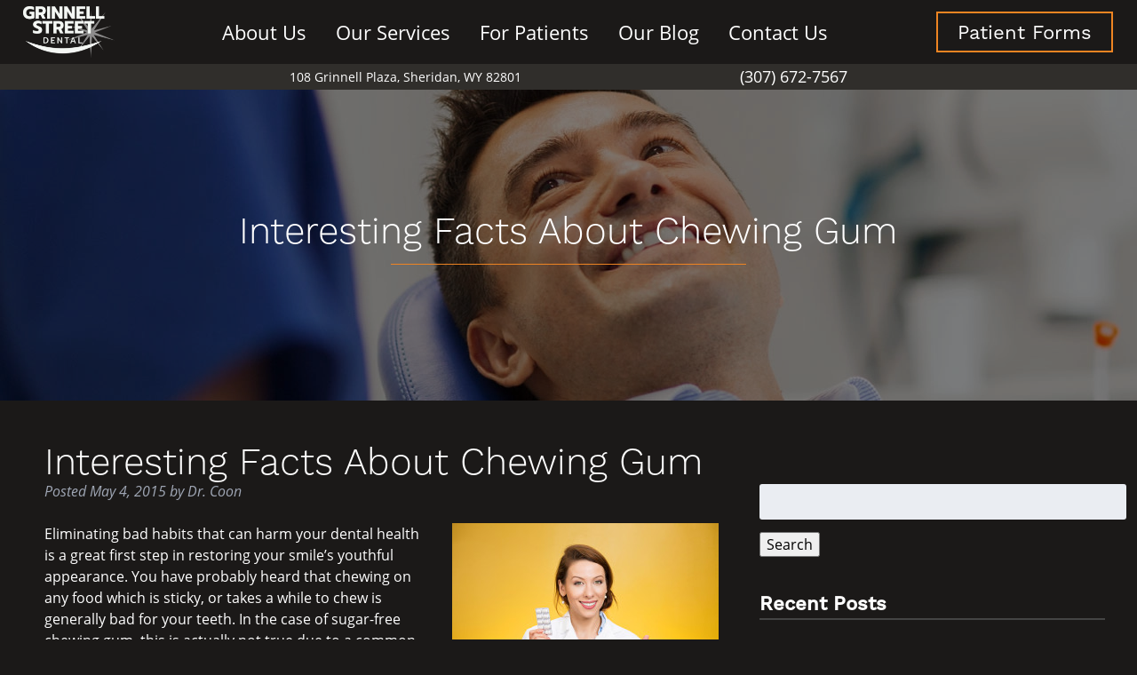

--- FILE ---
content_type: text/html; charset=UTF-8
request_url: https://grinnellstreetdental.com/2015/05/04/interesting-facts-about-chewing-gum/
body_size: 9212
content:
<!doctype html> <!--[if lt IE 7]><html dir="ltr" lang="en-US" prefix="og: https://ogp.me/ns#" class="no-js lt-ie9 lt-ie8 lt-ie7"><![endif]--> <!--[if (IE 7)&!(IEMobile)]><html dir="ltr" lang="en-US" prefix="og: https://ogp.me/ns#" class="no-js lt-ie9 lt-ie8"><![endif]--> <!--[if (IE 8)&!(IEMobile)]><html dir="ltr" lang="en-US" prefix="og: https://ogp.me/ns#" class="no-js lt-ie9"><![endif]--> <!--[if gt IE 8]><!--><html dir="ltr" lang="en-US" prefix="og: https://ogp.me/ns#" class="no-js"><!--<![endif]--><head><meta charset="utf-8"><meta http-equiv="X-UA-Compatible" content="IE=edge"><meta name="HandheldFriendly" content="True"><meta name="MobileOptimized" content="320"><meta name="viewport" content="width=device-width, initial-scale=1"/><link rel="apple-touch-icon" href="https://grinnellstreetdental.com/wp-content/themes/coon/library/images/apple-touch-icon.png"><link rel="icon" href="https://grinnellstreetdental.com/wp-content/themes/coon/favicon.png"> <!--[if IE]><link rel="shortcut icon" href="https://grinnellstreetdental.com/wp-content/themes/coon/favicon.ico"> <![endif]--><meta name="msapplication-TileColor" content="#1b1918"><meta name="msapplication-TileImage" content="https://grinnellstreetdental.com/wp-content/themes/coon/library/images/win8-tile-icon.png"><meta name="theme-color" content="#1b1918"><link rel="pingback" href="https://grinnellstreetdental.com/xmlrpc.php"><link media="all" href="https://grinnellstreetdental.com/wp-content/cache/autoptimize/css/autoptimize_e383d7c693dfeb9a265445c0e0a8863f.css" rel="stylesheet"><title>Interesting Facts About Chewing Gum | Sheridan, WY</title><meta name="description" content="There are several benefits to chewing sugar-free gum, and it may actually help prevent cavities and other oral diseases." /><meta name="robots" content="max-image-preview:large" /><meta name="author" content="Dr. Coon"/><link rel="canonical" href="https://grinnellstreetdental.com/2015/05/04/interesting-facts-about-chewing-gum/" /><meta name="generator" content="All in One SEO (AIOSEO) 4.9.3" /><meta property="og:locale" content="en_US" /><meta property="og:site_name" content="Grinnell Street Dental" /><meta property="og:type" content="article" /><meta property="og:title" content="Interesting Facts About Chewing Gum | Sheridan, WY" /><meta property="og:description" content="There are several benefits to chewing sugar-free gum, and it may actually help prevent cavities and other oral diseases." /><meta property="og:url" content="https://grinnellstreetdental.com/2015/05/04/interesting-facts-about-chewing-gum/" /><meta property="og:image" content="https://grinnellstreetdental.com/wp-content/uploads/2015/05/sugar-free-chewing-gum-is-not-bad-300x200.jpg" /><meta property="og:image:secure_url" content="https://grinnellstreetdental.com/wp-content/uploads/2015/05/sugar-free-chewing-gum-is-not-bad-300x200.jpg" /><meta property="article:published_time" content="2015-05-04T01:02:24+00:00" /><meta property="article:modified_time" content="2015-05-04T01:02:24+00:00" /><meta name="twitter:card" content="summary" /><meta name="twitter:title" content="Interesting Facts About Chewing Gum | Sheridan, WY" /><meta name="twitter:description" content="There are several benefits to chewing sugar-free gum, and it may actually help prevent cavities and other oral diseases." /><meta name="twitter:image" content="https://grinnellstreetdental.com/wp-content/uploads/2015/05/sugar-free-chewing-gum-is-not-bad-300x200.jpg" /> <script type="application/ld+json" class="aioseo-schema">{"@context":"https:\/\/schema.org","@graph":[{"@type":"Article","@id":"https:\/\/grinnellstreetdental.com\/2015\/05\/04\/interesting-facts-about-chewing-gum\/#article","name":"Interesting Facts About Chewing Gum | Sheridan, WY","headline":"Interesting Facts About Chewing Gum","author":{"@id":"https:\/\/grinnellstreetdental.com\/author\/sawcindowngrinnellst\/#author"},"publisher":{"@id":"https:\/\/grinnellstreetdental.com\/#organization"},"image":{"@type":"ImageObject","url":"https:\/\/grinnellstreetdental.com\/wp-content\/uploads\/2015\/05\/sugar-free-chewing-gum-is-not-bad-300x200.jpg","@id":"https:\/\/grinnellstreetdental.com\/2015\/05\/04\/interesting-facts-about-chewing-gum\/#articleImage"},"datePublished":"2015-05-04T01:02:24-05:00","dateModified":"2015-05-04T01:02:24-05:00","inLanguage":"en-US","mainEntityOfPage":{"@id":"https:\/\/grinnellstreetdental.com\/2015\/05\/04\/interesting-facts-about-chewing-gum\/#webpage"},"isPartOf":{"@id":"https:\/\/grinnellstreetdental.com\/2015\/05\/04\/interesting-facts-about-chewing-gum\/#webpage"},"articleSection":"Family Dentistry, Healthy Living, Tooth Decay"},{"@type":"BreadcrumbList","@id":"https:\/\/grinnellstreetdental.com\/2015\/05\/04\/interesting-facts-about-chewing-gum\/#breadcrumblist","itemListElement":[{"@type":"ListItem","@id":"https:\/\/grinnellstreetdental.com#listItem","position":1,"name":"Home","item":"https:\/\/grinnellstreetdental.com","nextItem":{"@type":"ListItem","@id":"https:\/\/grinnellstreetdental.com\/category\/family-dentistry\/#listItem","name":"Family Dentistry"}},{"@type":"ListItem","@id":"https:\/\/grinnellstreetdental.com\/category\/family-dentistry\/#listItem","position":2,"name":"Family Dentistry","item":"https:\/\/grinnellstreetdental.com\/category\/family-dentistry\/","nextItem":{"@type":"ListItem","@id":"https:\/\/grinnellstreetdental.com\/2015\/05\/04\/interesting-facts-about-chewing-gum\/#listItem","name":"Interesting Facts About Chewing Gum"},"previousItem":{"@type":"ListItem","@id":"https:\/\/grinnellstreetdental.com#listItem","name":"Home"}},{"@type":"ListItem","@id":"https:\/\/grinnellstreetdental.com\/2015\/05\/04\/interesting-facts-about-chewing-gum\/#listItem","position":3,"name":"Interesting Facts About Chewing Gum","previousItem":{"@type":"ListItem","@id":"https:\/\/grinnellstreetdental.com\/category\/family-dentistry\/#listItem","name":"Family Dentistry"}}]},{"@type":"Organization","@id":"https:\/\/grinnellstreetdental.com\/#organization","name":"Grinnell Street Dental","description":"Sheridan, WY","url":"https:\/\/grinnellstreetdental.com\/"},{"@type":"Person","@id":"https:\/\/grinnellstreetdental.com\/author\/sawcindowngrinnellst\/#author","url":"https:\/\/grinnellstreetdental.com\/author\/sawcindowngrinnellst\/","name":"Dr. Coon","image":{"@type":"ImageObject","@id":"https:\/\/grinnellstreetdental.com\/2015\/05\/04\/interesting-facts-about-chewing-gum\/#authorImage","url":"https:\/\/secure.gravatar.com\/avatar\/7247c7a3ba3e1613b2832eea0359593f?s=96&d=mm&r=g","width":96,"height":96,"caption":"Dr. Coon"}},{"@type":"WebPage","@id":"https:\/\/grinnellstreetdental.com\/2015\/05\/04\/interesting-facts-about-chewing-gum\/#webpage","url":"https:\/\/grinnellstreetdental.com\/2015\/05\/04\/interesting-facts-about-chewing-gum\/","name":"Interesting Facts About Chewing Gum | Sheridan, WY","description":"There are several benefits to chewing sugar-free gum, and it may actually help prevent cavities and other oral diseases.","inLanguage":"en-US","isPartOf":{"@id":"https:\/\/grinnellstreetdental.com\/#website"},"breadcrumb":{"@id":"https:\/\/grinnellstreetdental.com\/2015\/05\/04\/interesting-facts-about-chewing-gum\/#breadcrumblist"},"author":{"@id":"https:\/\/grinnellstreetdental.com\/author\/sawcindowngrinnellst\/#author"},"creator":{"@id":"https:\/\/grinnellstreetdental.com\/author\/sawcindowngrinnellst\/#author"},"datePublished":"2015-05-04T01:02:24-05:00","dateModified":"2015-05-04T01:02:24-05:00"},{"@type":"WebSite","@id":"https:\/\/grinnellstreetdental.com\/#website","url":"https:\/\/grinnellstreetdental.com\/","name":"Grinnell Street Dental","description":"Sheridan, WY","inLanguage":"en-US","publisher":{"@id":"https:\/\/grinnellstreetdental.com\/#organization"}}]}</script> <meta property="og:title" content="Interesting Facts About Chewing Gum"/><meta property="og:description" content="Eliminating bad habits that can harm your dental health is a great first step in restoring your smile’s youthful appearance. You have probably heard that chewing on any food which is sticky, or takes a while to chew is generally bad for your teeth. In the case of sugar-free chewing gum, this is actually not...  Read more &raquo;"/><meta property="og:url" content="/2015/05/04/interesting-facts-about-chewing-gum/"/><meta property="og:image" content="https://grinnellstreetdental.com/wp-content/uploads/2015/05/sugar-free-chewing-gum-is-not-bad-300x200.jpg"/><meta property="og:image:width" content="300" /><meta property="og:image:height" content="200" /><meta property="og:image:type" content="image/jpeg" /><meta property="og:type" content="article"/><meta property="og:article:published_time" content="2015-05-04 01:02:24"/><meta property="og:article:modified_time" content="2015-05-04 01:02:24"/><meta name="twitter:card" content="summary"><meta name="twitter:title" content="Interesting Facts About Chewing Gum"/><meta name="twitter:description" content="Eliminating bad habits that can harm your dental health is a great first step in restoring your smile’s youthful appearance. You have probably heard that chewing on any food which is sticky, or takes a while to chew is generally bad for your teeth. In the case of sugar-free chewing gum, this is actually not...  Read more &raquo;"/><meta name="twitter:image" content="https://grinnellstreetdental.com/wp-content/uploads/2015/05/sugar-free-chewing-gum-is-not-bad-300x200.jpg"/><meta name="author" content="Dr. Coon"/><link rel="alternate" type="application/rss+xml" title="Grinnell Street Dental &raquo; Feed" href="https://grinnellstreetdental.com/feed/" /><link rel="alternate" type="application/rss+xml" title="Grinnell Street Dental &raquo; Comments Feed" href="https://grinnellstreetdental.com/comments/feed/" /><link rel="alternate" type="application/rss+xml" title="Grinnell Street Dental &raquo; Interesting Facts About Chewing Gum Comments Feed" href="https://grinnellstreetdental.com/2015/05/04/interesting-facts-about-chewing-gum/feed/" /> <!--[if lt IE 9]><link rel='stylesheet' id='bones-ie-only-css' href='https://grinnellstreetdental.com/wp-content/themes/coon/library/css/ie.css' type='text/css' media='all' /> <![endif]--> <script type="text/javascript" src="https://grinnellstreetdental.com/wp-includes/js/jquery/jquery.min.js" id="jquery-core-js"></script> <link rel="https://api.w.org/" href="https://grinnellstreetdental.com/wp-json/" /><link rel="alternate" title="JSON" type="application/json" href="https://grinnellstreetdental.com/wp-json/wp/v2/posts/1515" /><link rel='shortlink' href='https://grinnellstreetdental.com/?p=1515' /><link rel="alternate" title="oEmbed (JSON)" type="application/json+oembed" href="https://grinnellstreetdental.com/wp-json/oembed/1.0/embed?url=https%3A%2F%2Fgrinnellstreetdental.com%2F2015%2F05%2F04%2Finteresting-facts-about-chewing-gum%2F" /><link rel="alternate" title="oEmbed (XML)" type="text/xml+oembed" href="https://grinnellstreetdental.com/wp-json/oembed/1.0/embed?url=https%3A%2F%2Fgrinnellstreetdental.com%2F2015%2F05%2F04%2Finteresting-facts-about-chewing-gum%2F&#038;format=xml" />  <script async src="https://www.googletagmanager.com/gtag/js?id=UA-13094944-19"></script> <noscript>Please ensure Javascript is enabled for purposes of <a href="https://userway.org">website accessibility</a></noscript><link rel="stylesheet" href="https://use.typekit.net/jwl6exl.css"><link rel="stylesheet" href="https://use.fontawesome.com/releases/v5.2.0/css/all.css" integrity="sha384-hWVjflwFxL6sNzntih27bfxkr27PmbbK/iSvJ+a4+0owXq79v+lsFkW54bOGbiDQ" crossorigin="anonymous"></head><body data-rsssl=1 class="post-template-default single single-post postid-1515 single-format-standard" itemscope itemtype="http://schema.org/WebPage"><div id="container"><header class="header" role="banner" itemscope itemtype="http://schema.org/WPHeader"><section id="mobile-topbar" class="d-hide t-all m-all cf"><div id="showNav" class="mt-icon"> <noscript><img src="https://grinnellstreetdental.com/wp-content/themes/coon/library/images/bars.png" alt="Open Menu" /></noscript><img class="lazyload" src='data:image/svg+xml,%3Csvg%20xmlns=%22http://www.w3.org/2000/svg%22%20viewBox=%220%200%20210%20140%22%3E%3C/svg%3E' data-src="https://grinnellstreetdental.com/wp-content/themes/coon/library/images/bars.png" alt="Open Menu" /></div><div id="mt-phone" class="mt-icon"> <a href="tel:(307) 672-7567"><noscript><img src="https://grinnellstreetdental.com/wp-content/themes/coon/library/images/phone.png" alt="Call Us" /></noscript><img class="lazyload" src='data:image/svg+xml,%3Csvg%20xmlns=%22http://www.w3.org/2000/svg%22%20viewBox=%220%200%20210%20140%22%3E%3C/svg%3E' data-src="https://grinnellstreetdental.com/wp-content/themes/coon/library/images/phone.png" alt="Call Us" /></a></div><div id="mt-map" class="mt-icon"> <a href="https://goo.gl/maps/bCzW5rTkAKPYZCG47" target="_blank"><noscript><img src="https://grinnellstreetdental.com/wp-content/themes/coon/library/images/map.png" alt="Find Us" /></noscript><img class="lazyload" src='data:image/svg+xml,%3Csvg%20xmlns=%22http://www.w3.org/2000/svg%22%20viewBox=%220%200%20210%20140%22%3E%3C/svg%3E' data-src="https://grinnellstreetdental.com/wp-content/themes/coon/library/images/map.png" alt="Find Us" /></a></div><div id="mobile-menu"><nav role="navigation" itemscope itemtype="http://schema.org/SiteNavigationElement"><ul id="menu-main" class="nav top-nav cf"><li id="menu-item-119" class="menu-item menu-item-type-post_type menu-item-object-page menu-item-has-children menu-item-119"><a href="https://grinnellstreetdental.com/about-us/">About Us</a><ul class="sub-menu"><li id="menu-item-131" class="menu-item menu-item-type-post_type menu-item-object-page menu-item-131"><a href="https://grinnellstreetdental.com/meet-the-doctors/">Meet the Doctors</a></li><li id="menu-item-132" class="menu-item menu-item-type-post_type menu-item-object-page menu-item-132"><a href="https://grinnellstreetdental.com/meet-the-team/">Meet the Team</a></li><li id="menu-item-192" class="menu-item menu-item-type-custom menu-item-object-custom menu-item-192"><a target="_blank" href="https://www.patientconnect365.com/Dentists/Wyoming/Sheridan/82801/Grinnell_Street_Dental">Reviews &#038; Testimonials</a></li></ul></li><li id="menu-item-135" class="menu-item menu-item-type-post_type menu-item-object-page menu-item-has-children menu-item-135"><a href="https://grinnellstreetdental.com/our-services/">Our Services</a><ul class="sub-menu"><li id="menu-item-127" class="menu-item menu-item-type-post_type menu-item-object-page menu-item-has-children menu-item-127"><a href="https://grinnellstreetdental.com/general-services/">General Services</a><ul class="sub-menu"><li id="menu-item-130" class="menu-item menu-item-type-post_type menu-item-object-page menu-item-130"><a href="https://grinnellstreetdental.com/lasers-for-cold-sores/">Lasers for Cold Sores</a></li><li id="menu-item-142" class="menu-item menu-item-type-post_type menu-item-object-page menu-item-142"><a href="https://grinnellstreetdental.com/tmj-treatment/">TMJ Treatment</a></li><li id="menu-item-133" class="menu-item menu-item-type-post_type menu-item-object-page menu-item-133"><a href="https://grinnellstreetdental.com/metal-free-fillings/">Metal-Free Fillings</a></li><li id="menu-item-123" class="menu-item menu-item-type-post_type menu-item-object-page menu-item-123"><a href="https://grinnellstreetdental.com/crowns-bridges/">Crowns &amp; Bridges</a></li><li id="menu-item-124" class="menu-item menu-item-type-post_type menu-item-object-page menu-item-124"><a href="https://grinnellstreetdental.com/dental-implants/">Dental Implants</a></li><li id="menu-item-126" class="menu-item menu-item-type-post_type menu-item-object-page menu-item-126"><a href="https://grinnellstreetdental.com/full-mouth-rehabilitation/">Full-Mouth Rehabilitation</a></li></ul></li><li id="menu-item-122" class="menu-item menu-item-type-post_type menu-item-object-page menu-item-has-children menu-item-122"><a href="https://grinnellstreetdental.com/cosmetic-services/">Cosmetic Services</a><ul class="sub-menu"><li id="menu-item-141" class="menu-item menu-item-type-post_type menu-item-object-page menu-item-141"><a href="https://grinnellstreetdental.com/teeth-whitening/">Teeth-Whitening</a></li><li id="menu-item-121" class="menu-item menu-item-type-post_type menu-item-object-page menu-item-121"><a href="https://grinnellstreetdental.com/cosmetic-bonding/">Cosmetic Bonding</a></li><li id="menu-item-137" class="menu-item menu-item-type-post_type menu-item-object-page menu-item-137"><a href="https://grinnellstreetdental.com/porcelain-veneers/">Porcelain Veneers</a></li><li id="menu-item-129" class="menu-item menu-item-type-post_type menu-item-object-page menu-item-129"><a href="https://grinnellstreetdental.com/invisalign-aligners/">Invisalign® Aligners</a></li></ul></li></ul></li><li id="menu-item-125" class="menu-item menu-item-type-post_type menu-item-object-page menu-item-has-children menu-item-125"><a href="https://grinnellstreetdental.com/for-patients/">For Patients</a><ul class="sub-menu"><li id="menu-item-4134" class="menu-item menu-item-type-custom menu-item-object-custom menu-item-4134"><a target="_blank" href="https://bestcardteam.com/Payments/?Profile=grinnellstreetWEB">Make a Payment</a></li><li id="menu-item-128" class="menu-item menu-item-type-post_type menu-item-object-page menu-item-128"><a href="https://grinnellstreetdental.com/insurance-financing/">Insurance &amp; Financing</a></li><li id="menu-item-140" class="menu-item menu-item-type-post_type menu-item-object-page menu-item-140"><a href="https://grinnellstreetdental.com/smile-gallery/">Smile Gallery</a></li><li id="menu-item-273" class="menu-item menu-item-type-custom menu-item-object-custom menu-item-has-children menu-item-273"><a target="_blank" href="https://search.google.com/local/writereview?placeid=ChIJtxMuwr76NVMR5EuNpMzpRbw">Leave a Review</a><ul class="sub-menu"><li id="menu-item-275" class="menu-item menu-item-type-custom menu-item-object-custom menu-item-275"><a target="_blank" href="https://search.google.com/local/writereview?placeid=ChIJtxMuwr76NVMR5EuNpMzpRbw">Google</a></li><li id="menu-item-274" class="menu-item menu-item-type-custom menu-item-object-custom menu-item-274"><a target="_blank" href="https://www.facebook.com/GrinnellStreetDental">Facebook</a></li><li id="menu-item-276" class="menu-item menu-item-type-custom menu-item-object-custom menu-item-276"><a target="_blank" href="https://www.yelp.com/biz/grinnell-street-dental-sheridan">Yelp</a></li></ul></li><li id="menu-item-143" class="menu-item menu-item-type-custom menu-item-object-custom menu-item-143"><a target="_blank" href="https://forms.patientconnect365.com/2645">Patient Forms</a></li></ul></li><li id="menu-item-134" class="menu-item menu-item-type-post_type menu-item-object-page current_page_parent menu-item-134"><a href="https://grinnellstreetdental.com/our-blog/">Our Blog</a></li><li id="menu-item-120" class="menu-item menu-item-type-post_type menu-item-object-page menu-item-120"><a href="https://grinnellstreetdental.com/contact-us/">Contact Us</a></li></ul></nav></div></section><div id="inner-header" class="big-wrap cf"><section class="logo-sec"><p id="logo" class="h1" itemscope itemtype="http://schema.org/Organization"><a href="https://grinnellstreetdental.com" rel="nofollow"><noscript><img src="https://grinnellstreetdental.com/wp-content/themes/coon/library/images/logo.png" /></noscript><img class="lazyload" src='data:image/svg+xml,%3Csvg%20xmlns=%22http://www.w3.org/2000/svg%22%20viewBox=%220%200%20210%20140%22%3E%3C/svg%3E' data-src="https://grinnellstreetdental.com/wp-content/themes/coon/library/images/logo.png" /></a></p></section><section class="desk-nav t-hide m-hide cf"><nav role="navigation" itemscope itemtype="http://schema.org/SiteNavigationElement"><ul id="menu-main-1" class="nav top-nav topnav cf"><li class="menu-item menu-item-type-post_type menu-item-object-page menu-item-has-children menu-item-119"><a href="https://grinnellstreetdental.com/about-us/">About Us</a><ul class="sub-menu"><li class="menu-item menu-item-type-post_type menu-item-object-page menu-item-131"><a href="https://grinnellstreetdental.com/meet-the-doctors/">Meet the Doctors</a></li><li class="menu-item menu-item-type-post_type menu-item-object-page menu-item-132"><a href="https://grinnellstreetdental.com/meet-the-team/">Meet the Team</a></li><li class="menu-item menu-item-type-custom menu-item-object-custom menu-item-192"><a target="_blank" href="https://www.patientconnect365.com/Dentists/Wyoming/Sheridan/82801/Grinnell_Street_Dental">Reviews &#038; Testimonials</a></li></ul></li><li class="menu-item menu-item-type-post_type menu-item-object-page menu-item-has-children menu-item-135"><a href="https://grinnellstreetdental.com/our-services/">Our Services</a><ul class="sub-menu"><li class="menu-item menu-item-type-post_type menu-item-object-page menu-item-has-children menu-item-127"><a href="https://grinnellstreetdental.com/general-services/">General Services</a><ul class="sub-menu"><li class="menu-item menu-item-type-post_type menu-item-object-page menu-item-130"><a href="https://grinnellstreetdental.com/lasers-for-cold-sores/">Lasers for Cold Sores</a></li><li class="menu-item menu-item-type-post_type menu-item-object-page menu-item-142"><a href="https://grinnellstreetdental.com/tmj-treatment/">TMJ Treatment</a></li><li class="menu-item menu-item-type-post_type menu-item-object-page menu-item-133"><a href="https://grinnellstreetdental.com/metal-free-fillings/">Metal-Free Fillings</a></li><li class="menu-item menu-item-type-post_type menu-item-object-page menu-item-123"><a href="https://grinnellstreetdental.com/crowns-bridges/">Crowns &amp; Bridges</a></li><li class="menu-item menu-item-type-post_type menu-item-object-page menu-item-124"><a href="https://grinnellstreetdental.com/dental-implants/">Dental Implants</a></li><li class="menu-item menu-item-type-post_type menu-item-object-page menu-item-126"><a href="https://grinnellstreetdental.com/full-mouth-rehabilitation/">Full-Mouth Rehabilitation</a></li></ul></li><li class="menu-item menu-item-type-post_type menu-item-object-page menu-item-has-children menu-item-122"><a href="https://grinnellstreetdental.com/cosmetic-services/">Cosmetic Services</a><ul class="sub-menu"><li class="menu-item menu-item-type-post_type menu-item-object-page menu-item-141"><a href="https://grinnellstreetdental.com/teeth-whitening/">Teeth-Whitening</a></li><li class="menu-item menu-item-type-post_type menu-item-object-page menu-item-121"><a href="https://grinnellstreetdental.com/cosmetic-bonding/">Cosmetic Bonding</a></li><li class="menu-item menu-item-type-post_type menu-item-object-page menu-item-137"><a href="https://grinnellstreetdental.com/porcelain-veneers/">Porcelain Veneers</a></li><li class="menu-item menu-item-type-post_type menu-item-object-page menu-item-129"><a href="https://grinnellstreetdental.com/invisalign-aligners/">Invisalign® Aligners</a></li></ul></li></ul></li><li class="menu-item menu-item-type-post_type menu-item-object-page menu-item-has-children menu-item-125"><a href="https://grinnellstreetdental.com/for-patients/">For Patients</a><ul class="sub-menu"><li class="menu-item menu-item-type-custom menu-item-object-custom menu-item-4134"><a target="_blank" href="https://bestcardteam.com/Payments/?Profile=grinnellstreetWEB">Make a Payment</a></li><li class="menu-item menu-item-type-post_type menu-item-object-page menu-item-128"><a href="https://grinnellstreetdental.com/insurance-financing/">Insurance &amp; Financing</a></li><li class="menu-item menu-item-type-post_type menu-item-object-page menu-item-140"><a href="https://grinnellstreetdental.com/smile-gallery/">Smile Gallery</a></li><li class="menu-item menu-item-type-custom menu-item-object-custom menu-item-has-children menu-item-273"><a target="_blank" href="https://search.google.com/local/writereview?placeid=ChIJtxMuwr76NVMR5EuNpMzpRbw">Leave a Review</a><ul class="sub-menu"><li class="menu-item menu-item-type-custom menu-item-object-custom menu-item-275"><a target="_blank" href="https://search.google.com/local/writereview?placeid=ChIJtxMuwr76NVMR5EuNpMzpRbw">Google</a></li><li class="menu-item menu-item-type-custom menu-item-object-custom menu-item-274"><a target="_blank" href="https://www.facebook.com/GrinnellStreetDental">Facebook</a></li><li class="menu-item menu-item-type-custom menu-item-object-custom menu-item-276"><a target="_blank" href="https://www.yelp.com/biz/grinnell-street-dental-sheridan">Yelp</a></li></ul></li><li class="menu-item menu-item-type-custom menu-item-object-custom menu-item-143"><a target="_blank" href="https://forms.patientconnect365.com/2645">Patient Forms</a></li></ul></li><li class="menu-item menu-item-type-post_type menu-item-object-page current_page_parent menu-item-134"><a href="https://grinnellstreetdental.com/our-blog/">Our Blog</a></li><li class="menu-item menu-item-type-post_type menu-item-object-page menu-item-120"><a href="https://grinnellstreetdental.com/contact-us/">Contact Us</a></li></ul></nav></section><section class="header-btn t-hide m-hide"> <a target="_blank" class="btn orangeBtn" href="https://forms.patientconnect365.com/2645">Patient Forms</a></section></div></header><section id="int-addrbanner"><div class="ia-inner max-wrap cf"><p class="lsh-addr">108 Grinnell Plaza, Sheridan, WY 82801</p><p class="lsh-phone">(307) 672-7567</p></div></section><section id="int-banner"><div class="ib-overlay"></div><div class="ib-inner wrap cf"><h1>Interesting Facts About Chewing Gum</h1><hr class="orangeBar" /></div></section><div id="content" class="int-content"><div id="inner-content" class="wrap cf"><main id="main" class="m-all t-8of12 d-8of12 cf" role="main" itemscope itemprop="mainContentOfPage" itemtype="http://schema.org/Blog"><article id="post-1515" class="cf post-1515 post type-post status-publish format-standard hentry category-family-dentistry category-healthy-living category-tooth-decay" role="article" itemscope itemprop="blogPost" itemtype="http://schema.org/BlogPosting"><header class="article-header entry-header"><h1 class="entry-title single-title" itemprop="headline" rel="bookmark">Interesting Facts About Chewing Gum</h1><p class="byline entry-meta vcard"> Posted <time class="updated entry-time" datetime="2015-05-04" itemprop="datePublished">May 4, 2015</time> <span class="by">by</span> <span class="entry-author author" itemprop="author" itemscope itemptype="http://schema.org/Person">Dr. Coon</span></p></header><section class="entry-content cf" itemprop="articleBody"><p> <a href="https://grinnellstreetdental.com/wp-content/uploads/2015/05/sugar-free-chewing-gum-is-not-bad.jpg"><img fetchpriority="high" decoding="async" class="alignright size-medium wp-image-1516" src="https://grinnellstreetdental.com/wp-content/uploads/2015/05/sugar-free-chewing-gum-is-not-bad-300x200.jpg" alt="sugar free chewing gum is not bad" width="300" height="200" /></a>Eliminating bad habits that can harm your dental health is a great first step in restoring your smile’s youthful appearance. You have probably heard that chewing on any food which is sticky, or takes a while to chew is generally bad for your teeth. In the case of sugar-free chewing gum, this is actually not true due to a common sugar substitute called “Xylitol”. There are several benefits to chewing sugar-free gum, and it may actually help <a title="Fillings" href="https://grinnellstreetdental.com/fillings/" target="_blank" rel="noopener noreferrer">prevent cavities and other oral diseases</a>.<span id="more-1515"></span></p><h2>Why Sugar-Free?</h2><p>Obviously, if you chewed on a wad of sugar-laden candy for a few hours without brushing your teeth, you would run a great risk of developing tooth decay. In order for chewing gum to be somewhat beneficial, it must be sweetened with Xylitol, and not sugar. Bacteria that live in your mouth are unable to metabolize xylitol like they do sugar; therefore they cannot produce large amounts of <a title="Know your Enemies: Dental Plaque" href="https://grinnellstreetdental.com/sheridan-dentists-answer-why-is-dental-plaque-sticky/" target="_blank" rel="noopener noreferrer">harmful, decay-causing acids.</a></p><h2>What Exactly IS Xylitol?</h2><p>Naturally occurring within our bodies, Xylitol is a popular sugar substitute that is endorsed by several dental associations for being an excellent sweetener that does not promote tooth decay. It is found throughout nature, especially in some fruits, berries, mushrooms, and lettuce. Xylitol is safe for people of all ages, but should never be given to animals as it can cause an unsafe drop in blood sugar levels.</p><h2>If You Can’t Brush, Chew!</h2><p>Brushing your teeth after every meal is ideal, but ultimately it is not always possible. You could carry a travel toothbrush and toothpaste with you everywhere you go, but most people are not willing to do this, and prefer the convenience of a pack of sugar-free gum. Chewing gum after you eat can help to remove lingering food particles, and increase your saliva production. Having a <a title="The Importance of Saliva" href="https://grinnellstreetdental.com/the-importance-of-saliva/" target="_blank" rel="noopener noreferrer">dry mouth</a> contributes to the formation of tooth decay because your saliva helps neutralize acids and wash away harmful bacteria.</p><h3><span style="text-decoration: underline;">ABOUT YOUR SHERIDAN, WY DENTISTS:</span></h3><p>Questions about our Sheridan, WY dentist office? To learn more about our services, or to schedule an appointment with one of <a href="https://grinnellstreetdental.com/meet_doctors.php">our doctors</a>, <a href="https://grinnellstreetdental.com/contact.php">contact us</a> at (307) 672-7567. We welcome residents of Sheridan, Gillette, Billings, Miles City, and the neighboring communities.</p></section><footer class="article-footer"> filed under: <a href="https://grinnellstreetdental.com/category/family-dentistry/" rel="category tag">Family Dentistry</a>, <a href="https://grinnellstreetdental.com/category/healthy-living/" rel="category tag">Healthy Living</a>, <a href="https://grinnellstreetdental.com/category/tooth-decay/" rel="category tag">Tooth Decay</a></footer></article></main><div id="sidebar1" class="sidebar m-all t-4of12 d-4of12 last-col cf" role="complementary"><div id="search-2" class="widget widget_search"><form role="search" method="get" id="searchform" class="searchform" action="https://grinnellstreetdental.com/"><div> <label for="s" class="screen-reader-text">Search for:</label> <input type="search" id="s" name="s" value="" /> <button type="submit" id="searchsubmit" >Search</button></div></form></div><div id="recent-posts-2" class="widget widget_recent_entries"><h4 class="widgettitle">Recent Posts</h4><ul><li> <a href="https://grinnellstreetdental.com/2026/01/28/restoring-smiles-with-cerec/">Restoring Smiles With CEREC</a></li><li> <a href="https://grinnellstreetdental.com/2026/01/26/a-way-forward-after-tooth-loss/">A Way Forward After Tooth Loss</a></li><li> <a href="https://grinnellstreetdental.com/2026/01/23/your-gum-health-is-vital/">Your Gum Health Is Vital</a></li><li> <a href="https://grinnellstreetdental.com/2026/01/21/your-teeth-are-worth-the-effort/">Your Teeth Are Worth The Effort</a></li><li> <a href="https://grinnellstreetdental.com/2026/01/19/improving-appearance-and-keeping-health-in-mind/">Improving Appearance And Keeping Health In Mind</a></li></ul></div><div id="archives-2" class="widget widget_archive"><h4 class="widgettitle">Archives</h4><ul><li><a href='https://grinnellstreetdental.com/2026/01/'>January 2026</a></li><li><a href='https://grinnellstreetdental.com/2025/12/'>December 2025</a></li><li><a href='https://grinnellstreetdental.com/2025/11/'>November 2025</a></li><li><a href='https://grinnellstreetdental.com/2025/10/'>October 2025</a></li><li><a href='https://grinnellstreetdental.com/2025/09/'>September 2025</a></li><li><a href='https://grinnellstreetdental.com/2025/08/'>August 2025</a></li><li><a href='https://grinnellstreetdental.com/2025/07/'>July 2025</a></li><li><a href='https://grinnellstreetdental.com/2025/06/'>June 2025</a></li><li><a href='https://grinnellstreetdental.com/2025/05/'>May 2025</a></li><li><a href='https://grinnellstreetdental.com/2025/04/'>April 2025</a></li><li><a href='https://grinnellstreetdental.com/2025/03/'>March 2025</a></li><li><a href='https://grinnellstreetdental.com/2025/02/'>February 2025</a></li><li><a href='https://grinnellstreetdental.com/2025/01/'>January 2025</a></li><li><a href='https://grinnellstreetdental.com/2024/12/'>December 2024</a></li><li><a href='https://grinnellstreetdental.com/2024/11/'>November 2024</a></li><li><a href='https://grinnellstreetdental.com/2024/10/'>October 2024</a></li><li><a href='https://grinnellstreetdental.com/2024/09/'>September 2024</a></li><li><a href='https://grinnellstreetdental.com/2024/08/'>August 2024</a></li><li><a href='https://grinnellstreetdental.com/2024/07/'>July 2024</a></li><li><a href='https://grinnellstreetdental.com/2024/06/'>June 2024</a></li><li><a href='https://grinnellstreetdental.com/2024/05/'>May 2024</a></li><li><a href='https://grinnellstreetdental.com/2024/04/'>April 2024</a></li><li><a href='https://grinnellstreetdental.com/2024/03/'>March 2024</a></li><li><a href='https://grinnellstreetdental.com/2024/02/'>February 2024</a></li><li><a href='https://grinnellstreetdental.com/2024/01/'>January 2024</a></li><li><a href='https://grinnellstreetdental.com/2023/12/'>December 2023</a></li><li><a href='https://grinnellstreetdental.com/2023/11/'>November 2023</a></li><li><a href='https://grinnellstreetdental.com/2023/10/'>October 2023</a></li><li><a href='https://grinnellstreetdental.com/2023/09/'>September 2023</a></li><li><a href='https://grinnellstreetdental.com/2023/08/'>August 2023</a></li><li><a href='https://grinnellstreetdental.com/2023/07/'>July 2023</a></li><li><a href='https://grinnellstreetdental.com/2023/06/'>June 2023</a></li><li><a href='https://grinnellstreetdental.com/2023/05/'>May 2023</a></li><li><a href='https://grinnellstreetdental.com/2023/04/'>April 2023</a></li><li><a href='https://grinnellstreetdental.com/2023/03/'>March 2023</a></li><li><a href='https://grinnellstreetdental.com/2023/02/'>February 2023</a></li><li><a href='https://grinnellstreetdental.com/2023/01/'>January 2023</a></li><li><a href='https://grinnellstreetdental.com/2022/12/'>December 2022</a></li><li><a href='https://grinnellstreetdental.com/2022/11/'>November 2022</a></li><li><a href='https://grinnellstreetdental.com/2022/10/'>October 2022</a></li><li><a href='https://grinnellstreetdental.com/2022/09/'>September 2022</a></li><li><a href='https://grinnellstreetdental.com/2022/08/'>August 2022</a></li><li><a href='https://grinnellstreetdental.com/2022/07/'>July 2022</a></li><li><a href='https://grinnellstreetdental.com/2022/06/'>June 2022</a></li><li><a href='https://grinnellstreetdental.com/2022/05/'>May 2022</a></li><li><a href='https://grinnellstreetdental.com/2022/04/'>April 2022</a></li><li><a href='https://grinnellstreetdental.com/2022/03/'>March 2022</a></li><li><a href='https://grinnellstreetdental.com/2022/02/'>February 2022</a></li><li><a href='https://grinnellstreetdental.com/2022/01/'>January 2022</a></li><li><a href='https://grinnellstreetdental.com/2021/12/'>December 2021</a></li><li><a href='https://grinnellstreetdental.com/2021/11/'>November 2021</a></li><li><a href='https://grinnellstreetdental.com/2021/10/'>October 2021</a></li><li><a href='https://grinnellstreetdental.com/2021/09/'>September 2021</a></li><li><a href='https://grinnellstreetdental.com/2021/08/'>August 2021</a></li><li><a href='https://grinnellstreetdental.com/2021/07/'>July 2021</a></li><li><a href='https://grinnellstreetdental.com/2021/06/'>June 2021</a></li><li><a href='https://grinnellstreetdental.com/2021/05/'>May 2021</a></li><li><a href='https://grinnellstreetdental.com/2021/04/'>April 2021</a></li><li><a href='https://grinnellstreetdental.com/2021/03/'>March 2021</a></li><li><a href='https://grinnellstreetdental.com/2021/02/'>February 2021</a></li><li><a href='https://grinnellstreetdental.com/2021/01/'>January 2021</a></li><li><a href='https://grinnellstreetdental.com/2020/12/'>December 2020</a></li><li><a href='https://grinnellstreetdental.com/2020/11/'>November 2020</a></li><li><a href='https://grinnellstreetdental.com/2020/10/'>October 2020</a></li><li><a href='https://grinnellstreetdental.com/2020/09/'>September 2020</a></li><li><a href='https://grinnellstreetdental.com/2020/08/'>August 2020</a></li><li><a href='https://grinnellstreetdental.com/2020/07/'>July 2020</a></li><li><a href='https://grinnellstreetdental.com/2020/06/'>June 2020</a></li><li><a href='https://grinnellstreetdental.com/2020/05/'>May 2020</a></li><li><a href='https://grinnellstreetdental.com/2020/04/'>April 2020</a></li><li><a href='https://grinnellstreetdental.com/2020/03/'>March 2020</a></li><li><a href='https://grinnellstreetdental.com/2020/02/'>February 2020</a></li><li><a href='https://grinnellstreetdental.com/2020/01/'>January 2020</a></li><li><a href='https://grinnellstreetdental.com/2019/12/'>December 2019</a></li><li><a href='https://grinnellstreetdental.com/2019/11/'>November 2019</a></li><li><a href='https://grinnellstreetdental.com/2019/10/'>October 2019</a></li><li><a href='https://grinnellstreetdental.com/2019/09/'>September 2019</a></li><li><a href='https://grinnellstreetdental.com/2019/08/'>August 2019</a></li><li><a href='https://grinnellstreetdental.com/2019/07/'>July 2019</a></li><li><a href='https://grinnellstreetdental.com/2019/06/'>June 2019</a></li><li><a href='https://grinnellstreetdental.com/2019/05/'>May 2019</a></li><li><a href='https://grinnellstreetdental.com/2019/04/'>April 2019</a></li><li><a href='https://grinnellstreetdental.com/2019/03/'>March 2019</a></li><li><a href='https://grinnellstreetdental.com/2019/02/'>February 2019</a></li><li><a href='https://grinnellstreetdental.com/2019/01/'>January 2019</a></li><li><a href='https://grinnellstreetdental.com/2018/12/'>December 2018</a></li><li><a href='https://grinnellstreetdental.com/2018/11/'>November 2018</a></li><li><a href='https://grinnellstreetdental.com/2018/10/'>October 2018</a></li><li><a href='https://grinnellstreetdental.com/2018/09/'>September 2018</a></li><li><a href='https://grinnellstreetdental.com/2018/08/'>August 2018</a></li><li><a href='https://grinnellstreetdental.com/2018/07/'>July 2018</a></li><li><a href='https://grinnellstreetdental.com/2018/06/'>June 2018</a></li><li><a href='https://grinnellstreetdental.com/2018/05/'>May 2018</a></li><li><a href='https://grinnellstreetdental.com/2018/04/'>April 2018</a></li><li><a href='https://grinnellstreetdental.com/2018/03/'>March 2018</a></li><li><a href='https://grinnellstreetdental.com/2018/02/'>February 2018</a></li><li><a href='https://grinnellstreetdental.com/2018/01/'>January 2018</a></li><li><a href='https://grinnellstreetdental.com/2017/12/'>December 2017</a></li><li><a href='https://grinnellstreetdental.com/2017/11/'>November 2017</a></li><li><a href='https://grinnellstreetdental.com/2017/10/'>October 2017</a></li><li><a href='https://grinnellstreetdental.com/2017/09/'>September 2017</a></li><li><a href='https://grinnellstreetdental.com/2017/08/'>August 2017</a></li><li><a href='https://grinnellstreetdental.com/2017/07/'>July 2017</a></li><li><a href='https://grinnellstreetdental.com/2017/06/'>June 2017</a></li><li><a href='https://grinnellstreetdental.com/2017/05/'>May 2017</a></li><li><a href='https://grinnellstreetdental.com/2017/04/'>April 2017</a></li><li><a href='https://grinnellstreetdental.com/2017/03/'>March 2017</a></li><li><a href='https://grinnellstreetdental.com/2017/02/'>February 2017</a></li><li><a href='https://grinnellstreetdental.com/2017/01/'>January 2017</a></li><li><a href='https://grinnellstreetdental.com/2016/12/'>December 2016</a></li><li><a href='https://grinnellstreetdental.com/2016/11/'>November 2016</a></li><li><a href='https://grinnellstreetdental.com/2016/10/'>October 2016</a></li><li><a href='https://grinnellstreetdental.com/2016/09/'>September 2016</a></li><li><a href='https://grinnellstreetdental.com/2016/08/'>August 2016</a></li><li><a href='https://grinnellstreetdental.com/2016/07/'>July 2016</a></li><li><a href='https://grinnellstreetdental.com/2016/06/'>June 2016</a></li><li><a href='https://grinnellstreetdental.com/2016/05/'>May 2016</a></li><li><a href='https://grinnellstreetdental.com/2016/04/'>April 2016</a></li><li><a href='https://grinnellstreetdental.com/2016/03/'>March 2016</a></li><li><a href='https://grinnellstreetdental.com/2016/02/'>February 2016</a></li><li><a href='https://grinnellstreetdental.com/2016/01/'>January 2016</a></li><li><a href='https://grinnellstreetdental.com/2015/12/'>December 2015</a></li><li><a href='https://grinnellstreetdental.com/2015/11/'>November 2015</a></li><li><a href='https://grinnellstreetdental.com/2015/10/'>October 2015</a></li><li><a href='https://grinnellstreetdental.com/2015/09/'>September 2015</a></li><li><a href='https://grinnellstreetdental.com/2015/08/'>August 2015</a></li><li><a href='https://grinnellstreetdental.com/2015/07/'>July 2015</a></li><li><a href='https://grinnellstreetdental.com/2015/06/'>June 2015</a></li><li><a href='https://grinnellstreetdental.com/2015/05/'>May 2015</a></li><li><a href='https://grinnellstreetdental.com/2015/04/'>April 2015</a></li><li><a href='https://grinnellstreetdental.com/2015/03/'>March 2015</a></li><li><a href='https://grinnellstreetdental.com/2015/02/'>February 2015</a></li><li><a href='https://grinnellstreetdental.com/2015/01/'>January 2015</a></li><li><a href='https://grinnellstreetdental.com/2014/12/'>December 2014</a></li><li><a href='https://grinnellstreetdental.com/2014/11/'>November 2014</a></li><li><a href='https://grinnellstreetdental.com/2014/10/'>October 2014</a></li><li><a href='https://grinnellstreetdental.com/2014/09/'>September 2014</a></li><li><a href='https://grinnellstreetdental.com/2014/08/'>August 2014</a></li><li><a href='https://grinnellstreetdental.com/2014/07/'>July 2014</a></li><li><a href='https://grinnellstreetdental.com/2014/06/'>June 2014</a></li><li><a href='https://grinnellstreetdental.com/2014/05/'>May 2014</a></li><li><a href='https://grinnellstreetdental.com/2014/04/'>April 2014</a></li><li><a href='https://grinnellstreetdental.com/2014/03/'>March 2014</a></li><li><a href='https://grinnellstreetdental.com/2014/02/'>February 2014</a></li><li><a href='https://grinnellstreetdental.com/2014/01/'>January 2014</a></li><li><a href='https://grinnellstreetdental.com/2013/12/'>December 2013</a></li><li><a href='https://grinnellstreetdental.com/2013/11/'>November 2013</a></li><li><a href='https://grinnellstreetdental.com/2013/10/'>October 2013</a></li><li><a href='https://grinnellstreetdental.com/2013/09/'>September 2013</a></li><li><a href='https://grinnellstreetdental.com/2013/08/'>August 2013</a></li><li><a href='https://grinnellstreetdental.com/2013/07/'>July 2013</a></li><li><a href='https://grinnellstreetdental.com/2013/06/'>June 2013</a></li><li><a href='https://grinnellstreetdental.com/2013/05/'>May 2013</a></li><li><a href='https://grinnellstreetdental.com/2013/04/'>April 2013</a></li><li><a href='https://grinnellstreetdental.com/2013/03/'>March 2013</a></li><li><a href='https://grinnellstreetdental.com/2013/02/'>February 2013</a></li><li><a href='https://grinnellstreetdental.com/2013/01/'>January 2013</a></li><li><a href='https://grinnellstreetdental.com/2012/12/'>December 2012</a></li><li><a href='https://grinnellstreetdental.com/2012/11/'>November 2012</a></li><li><a href='https://grinnellstreetdental.com/2012/10/'>October 2012</a></li><li><a href='https://grinnellstreetdental.com/2012/09/'>September 2012</a></li><li><a href='https://grinnellstreetdental.com/2012/08/'>August 2012</a></li><li><a href='https://grinnellstreetdental.com/2012/07/'>July 2012</a></li><li><a href='https://grinnellstreetdental.com/2012/06/'>June 2012</a></li><li><a href='https://grinnellstreetdental.com/2012/05/'>May 2012</a></li><li><a href='https://grinnellstreetdental.com/2012/04/'>April 2012</a></li><li><a href='https://grinnellstreetdental.com/2012/03/'>March 2012</a></li><li><a href='https://grinnellstreetdental.com/2012/02/'>February 2012</a></li><li><a href='https://grinnellstreetdental.com/2012/01/'>January 2012</a></li><li><a href='https://grinnellstreetdental.com/2011/12/'>December 2011</a></li><li><a href='https://grinnellstreetdental.com/2011/11/'>November 2011</a></li><li><a href='https://grinnellstreetdental.com/2011/10/'>October 2011</a></li><li><a href='https://grinnellstreetdental.com/2011/09/'>September 2011</a></li><li><a href='https://grinnellstreetdental.com/2011/08/'>August 2011</a></li><li><a href='https://grinnellstreetdental.com/2011/07/'>July 2011</a></li><li><a href='https://grinnellstreetdental.com/2011/06/'>June 2011</a></li><li><a href='https://grinnellstreetdental.com/2011/05/'>May 2011</a></li><li><a href='https://grinnellstreetdental.com/2011/04/'>April 2011</a></li><li><a href='https://grinnellstreetdental.com/2011/03/'>March 2011</a></li><li><a href='https://grinnellstreetdental.com/2011/02/'>February 2011</a></li></ul></div><div id="categories-2" class="widget widget_categories"><h4 class="widgettitle">Categories</h4><ul><li class="cat-item cat-item-481"><a href="https://grinnellstreetdental.com/category/bruxism/">Bruxism</a></li><li class="cat-item cat-item-159"><a href="https://grinnellstreetdental.com/category/cerec/">CEREC</a></li><li class="cat-item cat-item-507"><a href="https://grinnellstreetdental.com/category/cold-sores/">Cold Sores</a></li><li class="cat-item cat-item-504"><a href="https://grinnellstreetdental.com/category/community/">Community</a></li><li class="cat-item cat-item-48"><a href="https://grinnellstreetdental.com/category/cosmetic-dentistry/">Cosmetic Dentistry</a></li><li class="cat-item cat-item-503"><a href="https://grinnellstreetdental.com/category/dental-bonding/">Dental Bonding</a></li><li class="cat-item cat-item-505"><a href="https://grinnellstreetdental.com/category/dental-health/">Dental Health</a></li><li class="cat-item cat-item-15"><a href="https://grinnellstreetdental.com/category/dental-implants/">Dental Implants</a></li><li class="cat-item cat-item-474"><a href="https://grinnellstreetdental.com/category/dental-news/">Dental News</a></li><li class="cat-item cat-item-471"><a href="https://grinnellstreetdental.com/category/dental-trivia/">Dental Trivia</a></li><li class="cat-item cat-item-7"><a href="https://grinnellstreetdental.com/category/family-dentistry/">Family Dentistry</a></li><li class="cat-item cat-item-506"><a href="https://grinnellstreetdental.com/category/full-mouth-rehabilitation/">Full-Mouth Rehabilitation</a></li><li class="cat-item cat-item-484"><a href="https://grinnellstreetdental.com/category/fun-facts/">Fun Facts</a></li><li class="cat-item cat-item-111"><a href="https://grinnellstreetdental.com/category/grinnell-street-dental/">Grinnell Street Dental</a></li><li class="cat-item cat-item-475"><a href="https://grinnellstreetdental.com/category/gum-disease-2/">Gum Disease</a></li><li class="cat-item cat-item-181"><a href="https://grinnellstreetdental.com/category/healthy-living/">Healthy Living</a></li><li class="cat-item cat-item-377"><a href="https://grinnellstreetdental.com/category/invisalign-cosmetic-dentistry/">Invisalign</a></li><li class="cat-item cat-item-508"><a href="https://grinnellstreetdental.com/category/invisalign/">Invisalign®</a></li><li class="cat-item cat-item-215"><a href="https://grinnellstreetdental.com/category/just-for-fun/">Just for Fun</a></li><li class="cat-item cat-item-35"><a href="https://grinnellstreetdental.com/category/neuromusculartmj-dentistry/">Neuromuscular/TMJ Dentistry</a></li><li class="cat-item cat-item-473"><a href="https://grinnellstreetdental.com/category/oral-health-2/">Oral Health</a></li><li class="cat-item cat-item-482"><a href="https://grinnellstreetdental.com/category/oral-systemic-health/">Oral-Systemic Health</a></li><li class="cat-item cat-item-476"><a href="https://grinnellstreetdental.com/category/patient-education/">Patient Education</a></li><li class="cat-item cat-item-423"><a href="https://grinnellstreetdental.com/category/porcelain-veneers/">Porcelain Veneers</a></li><li class="cat-item cat-item-380"><a href="https://grinnellstreetdental.com/category/preventive-dentistry/">Preventive Dentistry</a></li><li class="cat-item cat-item-63"><a href="https://grinnellstreetdental.com/category/restorative-dentistry/">Restorative Dentistry</a></li><li class="cat-item cat-item-56"><a href="https://grinnellstreetdental.com/category/teeth-whitening/">Teeth Whitening</a></li><li class="cat-item cat-item-310"><a href="https://grinnellstreetdental.com/category/testimonials/">Testimonials</a></li><li class="cat-item cat-item-502"><a href="https://grinnellstreetdental.com/category/tmj/">TMJ</a></li><li class="cat-item cat-item-483"><a href="https://grinnellstreetdental.com/category/tooth-decay/">Tooth Decay</a></li><li class="cat-item cat-item-485"><a href="https://grinnellstreetdental.com/category/tooth-loss-2/">Tooth Loss</a></li><li class="cat-item cat-item-472"><a href="https://grinnellstreetdental.com/category/tooth-protection/">Tooth Protection</a></li><li class="cat-item cat-item-1"><a href="https://grinnellstreetdental.com/category/uncategorized/">Uncategorized</a></li><li class="cat-item cat-item-509"><a href="https://grinnellstreetdental.com/category/family-dentistry/wisdom-teeth/">Wisdom Teeth</a></li></ul></div></div></div><section id="callouts"><div class="co-inner sm-wrap cf"><h2>Helping You Smile More!</h2><hr class="orangeBar" /><div class="coi-callouts"><div class="ind-co"> <a class="nonLink" href="https://grinnellstreetdental.com/invisalign-aligners/"><div class="ico-image"> <noscript><img src="https://grinnellstreetdental.com/wp-content/uploads/2019/05/co4.jpg" alt="" /></noscript><img class="lazyload" src='data:image/svg+xml,%3Csvg%20xmlns=%22http://www.w3.org/2000/svg%22%20viewBox=%220%200%20210%20140%22%3E%3C/svg%3E' data-src="https://grinnellstreetdental.com/wp-content/uploads/2019/05/co4.jpg" alt="" /></div><div class="ico-content"><h3>Inivsalign Aligners</h3><p>With Invisalign aligners, we can completely correct your smile&#8217;s alignment without braces.</p></div> </a></div><div class="ind-co"> <a class="nonLink" href="https://grinnellstreetdental.com/full-mouth-rehabilitation/"><div class="ico-image"> <noscript><img src="https://grinnellstreetdental.com/wp-content/uploads/2019/05/co2.jpg" alt="" /></noscript><img class="lazyload" src='data:image/svg+xml,%3Csvg%20xmlns=%22http://www.w3.org/2000/svg%22%20viewBox=%220%200%20210%20140%22%3E%3C/svg%3E' data-src="https://grinnellstreetdental.com/wp-content/uploads/2019/05/co2.jpg" alt="" /></div><div class="ico-content"><h3>Oral Surgery</h3><p>With a highly customized treatment plan, we can fully rehabilitate your smile and oral health.</p></div> </a></div><div class="ind-co"> <a class="nonLink" href="https://grinnellstreetdental.com/general-services/"><div class="ico-image"> <noscript><img src="https://grinnellstreetdental.com/wp-content/uploads/2019/05/co1.jpg" alt="" /></noscript><img class="lazyload" src='data:image/svg+xml,%3Csvg%20xmlns=%22http://www.w3.org/2000/svg%22%20viewBox=%220%200%20210%20140%22%3E%3C/svg%3E' data-src="https://grinnellstreetdental.com/wp-content/uploads/2019/05/co1.jpg" alt="" /></div><div class="ico-content"><h3>General Services</h3><p>Our general dentistry services help you maintain your smile&#8217;s optimal health and appearance.</p></div> </a></div><div class="ind-co"> <a class="nonLink" href="https://grinnellstreetdental.com/cosmetic-services/"><div class="ico-image"> <noscript><img src="https://grinnellstreetdental.com/wp-content/uploads/2019/05/co3.jpg" alt="" /></noscript><img class="lazyload" src='data:image/svg+xml,%3Csvg%20xmlns=%22http://www.w3.org/2000/svg%22%20viewBox=%220%200%20210%20140%22%3E%3C/svg%3E' data-src="https://grinnellstreetdental.com/wp-content/uploads/2019/05/co3.jpg" alt="" /></div><div class="ico-content"><h3>Cosmetic Services</h3><p>Our cosmetic dentistry services can help you create the smile you&#8217;ve always wanted.</p></div> </a></div></div></div></section></div><footer class="footer" role="contentinfo" itemscope itemtype="http://schema.org/WPFooter"><div id="inner-footer" class="wrap cf"><section id="recent-posts"></section><section id="footer-sm"> <a href="https://www.facebook.com/GrinnellStreetDental/" target="_blank"><noscript><img src="https://grinnellstreetdental.com/wp-content/uploads/2019/05/f.png" alt="" /></noscript><img class="lazyload" src='data:image/svg+xml,%3Csvg%20xmlns=%22http://www.w3.org/2000/svg%22%20viewBox=%220%200%20210%20140%22%3E%3C/svg%3E' data-src="https://grinnellstreetdental.com/wp-content/uploads/2019/05/f.png" alt="" /></a> <a href="https://goo.gl/maps/yYpjqivwc513kwcL8" target="_blank"><noscript><img src="https://grinnellstreetdental.com/wp-content/uploads/2019/05/g.png" alt="" /></noscript><img class="lazyload" src='data:image/svg+xml,%3Csvg%20xmlns=%22http://www.w3.org/2000/svg%22%20viewBox=%220%200%20210%20140%22%3E%3C/svg%3E' data-src="https://grinnellstreetdental.com/wp-content/uploads/2019/05/g.png" alt="" /></a> <a href="https://www.yelp.com/biz/grinnell-street-dental-sheridan" target="_blank"><noscript><img src="https://grinnellstreetdental.com/wp-content/uploads/2019/05/y.png" alt="" /></noscript><img class="lazyload" src='data:image/svg+xml,%3Csvg%20xmlns=%22http://www.w3.org/2000/svg%22%20viewBox=%220%200%20210%20140%22%3E%3C/svg%3E' data-src="https://grinnellstreetdental.com/wp-content/uploads/2019/05/y.png" alt="" /></a></section><p class="source-org copyright">&copy; 2026 Grinnell Street Dental. <span>Website Designed and Maintained by <noscript><img src="https://grinnellstreetdental.com/wp-content/themes/coon/library/images/mdpm-logo.png" alt="MDPM Consulting" /></noscript><img class="lazyload" src='data:image/svg+xml,%3Csvg%20xmlns=%22http://www.w3.org/2000/svg%22%20viewBox=%220%200%20210%20140%22%3E%3C/svg%3E' data-src="https://grinnellstreetdental.com/wp-content/themes/coon/library/images/mdpm-logo.png" alt="MDPM Consulting" /></span></p></div></footer></div> <noscript><style>.lazyload{display:none;}</style></noscript><script data-noptimize="1">window.lazySizesConfig=window.lazySizesConfig||{};window.lazySizesConfig.loadMode=1;</script><script async data-noptimize="1" src='https://grinnellstreetdental.com/wp-content/plugins/autoptimize/classes/external/js/lazysizes.min.js?ao_version=3.1.14'></script><script type="text/javascript" src="https://grinnellstreetdental.com/wp-includes/js/dist/hooks.min.js" id="wp-hooks-js"></script> <script type="text/javascript" src="https://grinnellstreetdental.com/wp-includes/js/dist/i18n.min.js" id="wp-i18n-js"></script> <script type="text/javascript" src="https://www.google.com/recaptcha/api.js?render=6LegyqsUAAAAAImwmP3u8o5oxDQ0pf-lXW5T3_J0" id="google-recaptcha-js"></script> <script type="text/javascript" src="https://grinnellstreetdental.com/wp-includes/js/dist/vendor/wp-polyfill.min.js" id="wp-polyfill-js"></script> <script defer src="https://grinnellstreetdental.com/wp-content/cache/autoptimize/js/autoptimize_2eadfbf1dba1146836d7310a38556d09.js"></script><script defer src="https://static.cloudflareinsights.com/beacon.min.js/vcd15cbe7772f49c399c6a5babf22c1241717689176015" integrity="sha512-ZpsOmlRQV6y907TI0dKBHq9Md29nnaEIPlkf84rnaERnq6zvWvPUqr2ft8M1aS28oN72PdrCzSjY4U6VaAw1EQ==" data-cf-beacon='{"version":"2024.11.0","token":"b10403ef43d04770bfdb5e79abb6a068","r":1,"server_timing":{"name":{"cfCacheStatus":true,"cfEdge":true,"cfExtPri":true,"cfL4":true,"cfOrigin":true,"cfSpeedBrain":true},"location_startswith":null}}' crossorigin="anonymous"></script>
</body> <script type='application/ld+json'>{
	  "@context": "http://www.schema.org",
	  "@type": "Dentist",
	  "name": "Grinnell Street Dental",
	  "url": "https://grinnellstreetdental.com/",
	  "logo": "https://grinnellstreetdental.com/wp-content/themes/coon/library/images/logo.png",
	  "priceRange": "$$",
	  "image": "https://grinnellstreetdental.com/wp-content/themes/coon/library/images/logo.png",
	  "description": "General and Cosmetic Dentist",
	  "address": {
		 "@type": "PostalAddress",
		 "streetAddress": "108 Grinnell Plaza",
		 "addressLocality": "Sheridan",
		 "addressRegion": "WY",
		 "postalCode": "82801",
		 "addressCountry": "United States"
	  },
	  "geo": {
		 "@type": "GeoCoordinates",
		 "latitude": "44.7994228",
		 "longitude": "-106.9543897"
	  },
	   "openingHours": "Mo 08:00-17:00 Tu 08:00-17:00 We 08:00-17:00 Th 08:00-17:00",
	  "telephone": "+1 (307) 672-7567"
	}</script> </html> 

--- FILE ---
content_type: text/html; charset=utf-8
request_url: https://www.google.com/recaptcha/api2/anchor?ar=1&k=6LegyqsUAAAAAImwmP3u8o5oxDQ0pf-lXW5T3_J0&co=aHR0cHM6Ly9ncmlubmVsbHN0cmVldGRlbnRhbC5jb206NDQz&hl=en&v=N67nZn4AqZkNcbeMu4prBgzg&size=invisible&anchor-ms=20000&execute-ms=30000&cb=i12l2jcam5u2
body_size: 48694
content:
<!DOCTYPE HTML><html dir="ltr" lang="en"><head><meta http-equiv="Content-Type" content="text/html; charset=UTF-8">
<meta http-equiv="X-UA-Compatible" content="IE=edge">
<title>reCAPTCHA</title>
<style type="text/css">
/* cyrillic-ext */
@font-face {
  font-family: 'Roboto';
  font-style: normal;
  font-weight: 400;
  font-stretch: 100%;
  src: url(//fonts.gstatic.com/s/roboto/v48/KFO7CnqEu92Fr1ME7kSn66aGLdTylUAMa3GUBHMdazTgWw.woff2) format('woff2');
  unicode-range: U+0460-052F, U+1C80-1C8A, U+20B4, U+2DE0-2DFF, U+A640-A69F, U+FE2E-FE2F;
}
/* cyrillic */
@font-face {
  font-family: 'Roboto';
  font-style: normal;
  font-weight: 400;
  font-stretch: 100%;
  src: url(//fonts.gstatic.com/s/roboto/v48/KFO7CnqEu92Fr1ME7kSn66aGLdTylUAMa3iUBHMdazTgWw.woff2) format('woff2');
  unicode-range: U+0301, U+0400-045F, U+0490-0491, U+04B0-04B1, U+2116;
}
/* greek-ext */
@font-face {
  font-family: 'Roboto';
  font-style: normal;
  font-weight: 400;
  font-stretch: 100%;
  src: url(//fonts.gstatic.com/s/roboto/v48/KFO7CnqEu92Fr1ME7kSn66aGLdTylUAMa3CUBHMdazTgWw.woff2) format('woff2');
  unicode-range: U+1F00-1FFF;
}
/* greek */
@font-face {
  font-family: 'Roboto';
  font-style: normal;
  font-weight: 400;
  font-stretch: 100%;
  src: url(//fonts.gstatic.com/s/roboto/v48/KFO7CnqEu92Fr1ME7kSn66aGLdTylUAMa3-UBHMdazTgWw.woff2) format('woff2');
  unicode-range: U+0370-0377, U+037A-037F, U+0384-038A, U+038C, U+038E-03A1, U+03A3-03FF;
}
/* math */
@font-face {
  font-family: 'Roboto';
  font-style: normal;
  font-weight: 400;
  font-stretch: 100%;
  src: url(//fonts.gstatic.com/s/roboto/v48/KFO7CnqEu92Fr1ME7kSn66aGLdTylUAMawCUBHMdazTgWw.woff2) format('woff2');
  unicode-range: U+0302-0303, U+0305, U+0307-0308, U+0310, U+0312, U+0315, U+031A, U+0326-0327, U+032C, U+032F-0330, U+0332-0333, U+0338, U+033A, U+0346, U+034D, U+0391-03A1, U+03A3-03A9, U+03B1-03C9, U+03D1, U+03D5-03D6, U+03F0-03F1, U+03F4-03F5, U+2016-2017, U+2034-2038, U+203C, U+2040, U+2043, U+2047, U+2050, U+2057, U+205F, U+2070-2071, U+2074-208E, U+2090-209C, U+20D0-20DC, U+20E1, U+20E5-20EF, U+2100-2112, U+2114-2115, U+2117-2121, U+2123-214F, U+2190, U+2192, U+2194-21AE, U+21B0-21E5, U+21F1-21F2, U+21F4-2211, U+2213-2214, U+2216-22FF, U+2308-230B, U+2310, U+2319, U+231C-2321, U+2336-237A, U+237C, U+2395, U+239B-23B7, U+23D0, U+23DC-23E1, U+2474-2475, U+25AF, U+25B3, U+25B7, U+25BD, U+25C1, U+25CA, U+25CC, U+25FB, U+266D-266F, U+27C0-27FF, U+2900-2AFF, U+2B0E-2B11, U+2B30-2B4C, U+2BFE, U+3030, U+FF5B, U+FF5D, U+1D400-1D7FF, U+1EE00-1EEFF;
}
/* symbols */
@font-face {
  font-family: 'Roboto';
  font-style: normal;
  font-weight: 400;
  font-stretch: 100%;
  src: url(//fonts.gstatic.com/s/roboto/v48/KFO7CnqEu92Fr1ME7kSn66aGLdTylUAMaxKUBHMdazTgWw.woff2) format('woff2');
  unicode-range: U+0001-000C, U+000E-001F, U+007F-009F, U+20DD-20E0, U+20E2-20E4, U+2150-218F, U+2190, U+2192, U+2194-2199, U+21AF, U+21E6-21F0, U+21F3, U+2218-2219, U+2299, U+22C4-22C6, U+2300-243F, U+2440-244A, U+2460-24FF, U+25A0-27BF, U+2800-28FF, U+2921-2922, U+2981, U+29BF, U+29EB, U+2B00-2BFF, U+4DC0-4DFF, U+FFF9-FFFB, U+10140-1018E, U+10190-1019C, U+101A0, U+101D0-101FD, U+102E0-102FB, U+10E60-10E7E, U+1D2C0-1D2D3, U+1D2E0-1D37F, U+1F000-1F0FF, U+1F100-1F1AD, U+1F1E6-1F1FF, U+1F30D-1F30F, U+1F315, U+1F31C, U+1F31E, U+1F320-1F32C, U+1F336, U+1F378, U+1F37D, U+1F382, U+1F393-1F39F, U+1F3A7-1F3A8, U+1F3AC-1F3AF, U+1F3C2, U+1F3C4-1F3C6, U+1F3CA-1F3CE, U+1F3D4-1F3E0, U+1F3ED, U+1F3F1-1F3F3, U+1F3F5-1F3F7, U+1F408, U+1F415, U+1F41F, U+1F426, U+1F43F, U+1F441-1F442, U+1F444, U+1F446-1F449, U+1F44C-1F44E, U+1F453, U+1F46A, U+1F47D, U+1F4A3, U+1F4B0, U+1F4B3, U+1F4B9, U+1F4BB, U+1F4BF, U+1F4C8-1F4CB, U+1F4D6, U+1F4DA, U+1F4DF, U+1F4E3-1F4E6, U+1F4EA-1F4ED, U+1F4F7, U+1F4F9-1F4FB, U+1F4FD-1F4FE, U+1F503, U+1F507-1F50B, U+1F50D, U+1F512-1F513, U+1F53E-1F54A, U+1F54F-1F5FA, U+1F610, U+1F650-1F67F, U+1F687, U+1F68D, U+1F691, U+1F694, U+1F698, U+1F6AD, U+1F6B2, U+1F6B9-1F6BA, U+1F6BC, U+1F6C6-1F6CF, U+1F6D3-1F6D7, U+1F6E0-1F6EA, U+1F6F0-1F6F3, U+1F6F7-1F6FC, U+1F700-1F7FF, U+1F800-1F80B, U+1F810-1F847, U+1F850-1F859, U+1F860-1F887, U+1F890-1F8AD, U+1F8B0-1F8BB, U+1F8C0-1F8C1, U+1F900-1F90B, U+1F93B, U+1F946, U+1F984, U+1F996, U+1F9E9, U+1FA00-1FA6F, U+1FA70-1FA7C, U+1FA80-1FA89, U+1FA8F-1FAC6, U+1FACE-1FADC, U+1FADF-1FAE9, U+1FAF0-1FAF8, U+1FB00-1FBFF;
}
/* vietnamese */
@font-face {
  font-family: 'Roboto';
  font-style: normal;
  font-weight: 400;
  font-stretch: 100%;
  src: url(//fonts.gstatic.com/s/roboto/v48/KFO7CnqEu92Fr1ME7kSn66aGLdTylUAMa3OUBHMdazTgWw.woff2) format('woff2');
  unicode-range: U+0102-0103, U+0110-0111, U+0128-0129, U+0168-0169, U+01A0-01A1, U+01AF-01B0, U+0300-0301, U+0303-0304, U+0308-0309, U+0323, U+0329, U+1EA0-1EF9, U+20AB;
}
/* latin-ext */
@font-face {
  font-family: 'Roboto';
  font-style: normal;
  font-weight: 400;
  font-stretch: 100%;
  src: url(//fonts.gstatic.com/s/roboto/v48/KFO7CnqEu92Fr1ME7kSn66aGLdTylUAMa3KUBHMdazTgWw.woff2) format('woff2');
  unicode-range: U+0100-02BA, U+02BD-02C5, U+02C7-02CC, U+02CE-02D7, U+02DD-02FF, U+0304, U+0308, U+0329, U+1D00-1DBF, U+1E00-1E9F, U+1EF2-1EFF, U+2020, U+20A0-20AB, U+20AD-20C0, U+2113, U+2C60-2C7F, U+A720-A7FF;
}
/* latin */
@font-face {
  font-family: 'Roboto';
  font-style: normal;
  font-weight: 400;
  font-stretch: 100%;
  src: url(//fonts.gstatic.com/s/roboto/v48/KFO7CnqEu92Fr1ME7kSn66aGLdTylUAMa3yUBHMdazQ.woff2) format('woff2');
  unicode-range: U+0000-00FF, U+0131, U+0152-0153, U+02BB-02BC, U+02C6, U+02DA, U+02DC, U+0304, U+0308, U+0329, U+2000-206F, U+20AC, U+2122, U+2191, U+2193, U+2212, U+2215, U+FEFF, U+FFFD;
}
/* cyrillic-ext */
@font-face {
  font-family: 'Roboto';
  font-style: normal;
  font-weight: 500;
  font-stretch: 100%;
  src: url(//fonts.gstatic.com/s/roboto/v48/KFO7CnqEu92Fr1ME7kSn66aGLdTylUAMa3GUBHMdazTgWw.woff2) format('woff2');
  unicode-range: U+0460-052F, U+1C80-1C8A, U+20B4, U+2DE0-2DFF, U+A640-A69F, U+FE2E-FE2F;
}
/* cyrillic */
@font-face {
  font-family: 'Roboto';
  font-style: normal;
  font-weight: 500;
  font-stretch: 100%;
  src: url(//fonts.gstatic.com/s/roboto/v48/KFO7CnqEu92Fr1ME7kSn66aGLdTylUAMa3iUBHMdazTgWw.woff2) format('woff2');
  unicode-range: U+0301, U+0400-045F, U+0490-0491, U+04B0-04B1, U+2116;
}
/* greek-ext */
@font-face {
  font-family: 'Roboto';
  font-style: normal;
  font-weight: 500;
  font-stretch: 100%;
  src: url(//fonts.gstatic.com/s/roboto/v48/KFO7CnqEu92Fr1ME7kSn66aGLdTylUAMa3CUBHMdazTgWw.woff2) format('woff2');
  unicode-range: U+1F00-1FFF;
}
/* greek */
@font-face {
  font-family: 'Roboto';
  font-style: normal;
  font-weight: 500;
  font-stretch: 100%;
  src: url(//fonts.gstatic.com/s/roboto/v48/KFO7CnqEu92Fr1ME7kSn66aGLdTylUAMa3-UBHMdazTgWw.woff2) format('woff2');
  unicode-range: U+0370-0377, U+037A-037F, U+0384-038A, U+038C, U+038E-03A1, U+03A3-03FF;
}
/* math */
@font-face {
  font-family: 'Roboto';
  font-style: normal;
  font-weight: 500;
  font-stretch: 100%;
  src: url(//fonts.gstatic.com/s/roboto/v48/KFO7CnqEu92Fr1ME7kSn66aGLdTylUAMawCUBHMdazTgWw.woff2) format('woff2');
  unicode-range: U+0302-0303, U+0305, U+0307-0308, U+0310, U+0312, U+0315, U+031A, U+0326-0327, U+032C, U+032F-0330, U+0332-0333, U+0338, U+033A, U+0346, U+034D, U+0391-03A1, U+03A3-03A9, U+03B1-03C9, U+03D1, U+03D5-03D6, U+03F0-03F1, U+03F4-03F5, U+2016-2017, U+2034-2038, U+203C, U+2040, U+2043, U+2047, U+2050, U+2057, U+205F, U+2070-2071, U+2074-208E, U+2090-209C, U+20D0-20DC, U+20E1, U+20E5-20EF, U+2100-2112, U+2114-2115, U+2117-2121, U+2123-214F, U+2190, U+2192, U+2194-21AE, U+21B0-21E5, U+21F1-21F2, U+21F4-2211, U+2213-2214, U+2216-22FF, U+2308-230B, U+2310, U+2319, U+231C-2321, U+2336-237A, U+237C, U+2395, U+239B-23B7, U+23D0, U+23DC-23E1, U+2474-2475, U+25AF, U+25B3, U+25B7, U+25BD, U+25C1, U+25CA, U+25CC, U+25FB, U+266D-266F, U+27C0-27FF, U+2900-2AFF, U+2B0E-2B11, U+2B30-2B4C, U+2BFE, U+3030, U+FF5B, U+FF5D, U+1D400-1D7FF, U+1EE00-1EEFF;
}
/* symbols */
@font-face {
  font-family: 'Roboto';
  font-style: normal;
  font-weight: 500;
  font-stretch: 100%;
  src: url(//fonts.gstatic.com/s/roboto/v48/KFO7CnqEu92Fr1ME7kSn66aGLdTylUAMaxKUBHMdazTgWw.woff2) format('woff2');
  unicode-range: U+0001-000C, U+000E-001F, U+007F-009F, U+20DD-20E0, U+20E2-20E4, U+2150-218F, U+2190, U+2192, U+2194-2199, U+21AF, U+21E6-21F0, U+21F3, U+2218-2219, U+2299, U+22C4-22C6, U+2300-243F, U+2440-244A, U+2460-24FF, U+25A0-27BF, U+2800-28FF, U+2921-2922, U+2981, U+29BF, U+29EB, U+2B00-2BFF, U+4DC0-4DFF, U+FFF9-FFFB, U+10140-1018E, U+10190-1019C, U+101A0, U+101D0-101FD, U+102E0-102FB, U+10E60-10E7E, U+1D2C0-1D2D3, U+1D2E0-1D37F, U+1F000-1F0FF, U+1F100-1F1AD, U+1F1E6-1F1FF, U+1F30D-1F30F, U+1F315, U+1F31C, U+1F31E, U+1F320-1F32C, U+1F336, U+1F378, U+1F37D, U+1F382, U+1F393-1F39F, U+1F3A7-1F3A8, U+1F3AC-1F3AF, U+1F3C2, U+1F3C4-1F3C6, U+1F3CA-1F3CE, U+1F3D4-1F3E0, U+1F3ED, U+1F3F1-1F3F3, U+1F3F5-1F3F7, U+1F408, U+1F415, U+1F41F, U+1F426, U+1F43F, U+1F441-1F442, U+1F444, U+1F446-1F449, U+1F44C-1F44E, U+1F453, U+1F46A, U+1F47D, U+1F4A3, U+1F4B0, U+1F4B3, U+1F4B9, U+1F4BB, U+1F4BF, U+1F4C8-1F4CB, U+1F4D6, U+1F4DA, U+1F4DF, U+1F4E3-1F4E6, U+1F4EA-1F4ED, U+1F4F7, U+1F4F9-1F4FB, U+1F4FD-1F4FE, U+1F503, U+1F507-1F50B, U+1F50D, U+1F512-1F513, U+1F53E-1F54A, U+1F54F-1F5FA, U+1F610, U+1F650-1F67F, U+1F687, U+1F68D, U+1F691, U+1F694, U+1F698, U+1F6AD, U+1F6B2, U+1F6B9-1F6BA, U+1F6BC, U+1F6C6-1F6CF, U+1F6D3-1F6D7, U+1F6E0-1F6EA, U+1F6F0-1F6F3, U+1F6F7-1F6FC, U+1F700-1F7FF, U+1F800-1F80B, U+1F810-1F847, U+1F850-1F859, U+1F860-1F887, U+1F890-1F8AD, U+1F8B0-1F8BB, U+1F8C0-1F8C1, U+1F900-1F90B, U+1F93B, U+1F946, U+1F984, U+1F996, U+1F9E9, U+1FA00-1FA6F, U+1FA70-1FA7C, U+1FA80-1FA89, U+1FA8F-1FAC6, U+1FACE-1FADC, U+1FADF-1FAE9, U+1FAF0-1FAF8, U+1FB00-1FBFF;
}
/* vietnamese */
@font-face {
  font-family: 'Roboto';
  font-style: normal;
  font-weight: 500;
  font-stretch: 100%;
  src: url(//fonts.gstatic.com/s/roboto/v48/KFO7CnqEu92Fr1ME7kSn66aGLdTylUAMa3OUBHMdazTgWw.woff2) format('woff2');
  unicode-range: U+0102-0103, U+0110-0111, U+0128-0129, U+0168-0169, U+01A0-01A1, U+01AF-01B0, U+0300-0301, U+0303-0304, U+0308-0309, U+0323, U+0329, U+1EA0-1EF9, U+20AB;
}
/* latin-ext */
@font-face {
  font-family: 'Roboto';
  font-style: normal;
  font-weight: 500;
  font-stretch: 100%;
  src: url(//fonts.gstatic.com/s/roboto/v48/KFO7CnqEu92Fr1ME7kSn66aGLdTylUAMa3KUBHMdazTgWw.woff2) format('woff2');
  unicode-range: U+0100-02BA, U+02BD-02C5, U+02C7-02CC, U+02CE-02D7, U+02DD-02FF, U+0304, U+0308, U+0329, U+1D00-1DBF, U+1E00-1E9F, U+1EF2-1EFF, U+2020, U+20A0-20AB, U+20AD-20C0, U+2113, U+2C60-2C7F, U+A720-A7FF;
}
/* latin */
@font-face {
  font-family: 'Roboto';
  font-style: normal;
  font-weight: 500;
  font-stretch: 100%;
  src: url(//fonts.gstatic.com/s/roboto/v48/KFO7CnqEu92Fr1ME7kSn66aGLdTylUAMa3yUBHMdazQ.woff2) format('woff2');
  unicode-range: U+0000-00FF, U+0131, U+0152-0153, U+02BB-02BC, U+02C6, U+02DA, U+02DC, U+0304, U+0308, U+0329, U+2000-206F, U+20AC, U+2122, U+2191, U+2193, U+2212, U+2215, U+FEFF, U+FFFD;
}
/* cyrillic-ext */
@font-face {
  font-family: 'Roboto';
  font-style: normal;
  font-weight: 900;
  font-stretch: 100%;
  src: url(//fonts.gstatic.com/s/roboto/v48/KFO7CnqEu92Fr1ME7kSn66aGLdTylUAMa3GUBHMdazTgWw.woff2) format('woff2');
  unicode-range: U+0460-052F, U+1C80-1C8A, U+20B4, U+2DE0-2DFF, U+A640-A69F, U+FE2E-FE2F;
}
/* cyrillic */
@font-face {
  font-family: 'Roboto';
  font-style: normal;
  font-weight: 900;
  font-stretch: 100%;
  src: url(//fonts.gstatic.com/s/roboto/v48/KFO7CnqEu92Fr1ME7kSn66aGLdTylUAMa3iUBHMdazTgWw.woff2) format('woff2');
  unicode-range: U+0301, U+0400-045F, U+0490-0491, U+04B0-04B1, U+2116;
}
/* greek-ext */
@font-face {
  font-family: 'Roboto';
  font-style: normal;
  font-weight: 900;
  font-stretch: 100%;
  src: url(//fonts.gstatic.com/s/roboto/v48/KFO7CnqEu92Fr1ME7kSn66aGLdTylUAMa3CUBHMdazTgWw.woff2) format('woff2');
  unicode-range: U+1F00-1FFF;
}
/* greek */
@font-face {
  font-family: 'Roboto';
  font-style: normal;
  font-weight: 900;
  font-stretch: 100%;
  src: url(//fonts.gstatic.com/s/roboto/v48/KFO7CnqEu92Fr1ME7kSn66aGLdTylUAMa3-UBHMdazTgWw.woff2) format('woff2');
  unicode-range: U+0370-0377, U+037A-037F, U+0384-038A, U+038C, U+038E-03A1, U+03A3-03FF;
}
/* math */
@font-face {
  font-family: 'Roboto';
  font-style: normal;
  font-weight: 900;
  font-stretch: 100%;
  src: url(//fonts.gstatic.com/s/roboto/v48/KFO7CnqEu92Fr1ME7kSn66aGLdTylUAMawCUBHMdazTgWw.woff2) format('woff2');
  unicode-range: U+0302-0303, U+0305, U+0307-0308, U+0310, U+0312, U+0315, U+031A, U+0326-0327, U+032C, U+032F-0330, U+0332-0333, U+0338, U+033A, U+0346, U+034D, U+0391-03A1, U+03A3-03A9, U+03B1-03C9, U+03D1, U+03D5-03D6, U+03F0-03F1, U+03F4-03F5, U+2016-2017, U+2034-2038, U+203C, U+2040, U+2043, U+2047, U+2050, U+2057, U+205F, U+2070-2071, U+2074-208E, U+2090-209C, U+20D0-20DC, U+20E1, U+20E5-20EF, U+2100-2112, U+2114-2115, U+2117-2121, U+2123-214F, U+2190, U+2192, U+2194-21AE, U+21B0-21E5, U+21F1-21F2, U+21F4-2211, U+2213-2214, U+2216-22FF, U+2308-230B, U+2310, U+2319, U+231C-2321, U+2336-237A, U+237C, U+2395, U+239B-23B7, U+23D0, U+23DC-23E1, U+2474-2475, U+25AF, U+25B3, U+25B7, U+25BD, U+25C1, U+25CA, U+25CC, U+25FB, U+266D-266F, U+27C0-27FF, U+2900-2AFF, U+2B0E-2B11, U+2B30-2B4C, U+2BFE, U+3030, U+FF5B, U+FF5D, U+1D400-1D7FF, U+1EE00-1EEFF;
}
/* symbols */
@font-face {
  font-family: 'Roboto';
  font-style: normal;
  font-weight: 900;
  font-stretch: 100%;
  src: url(//fonts.gstatic.com/s/roboto/v48/KFO7CnqEu92Fr1ME7kSn66aGLdTylUAMaxKUBHMdazTgWw.woff2) format('woff2');
  unicode-range: U+0001-000C, U+000E-001F, U+007F-009F, U+20DD-20E0, U+20E2-20E4, U+2150-218F, U+2190, U+2192, U+2194-2199, U+21AF, U+21E6-21F0, U+21F3, U+2218-2219, U+2299, U+22C4-22C6, U+2300-243F, U+2440-244A, U+2460-24FF, U+25A0-27BF, U+2800-28FF, U+2921-2922, U+2981, U+29BF, U+29EB, U+2B00-2BFF, U+4DC0-4DFF, U+FFF9-FFFB, U+10140-1018E, U+10190-1019C, U+101A0, U+101D0-101FD, U+102E0-102FB, U+10E60-10E7E, U+1D2C0-1D2D3, U+1D2E0-1D37F, U+1F000-1F0FF, U+1F100-1F1AD, U+1F1E6-1F1FF, U+1F30D-1F30F, U+1F315, U+1F31C, U+1F31E, U+1F320-1F32C, U+1F336, U+1F378, U+1F37D, U+1F382, U+1F393-1F39F, U+1F3A7-1F3A8, U+1F3AC-1F3AF, U+1F3C2, U+1F3C4-1F3C6, U+1F3CA-1F3CE, U+1F3D4-1F3E0, U+1F3ED, U+1F3F1-1F3F3, U+1F3F5-1F3F7, U+1F408, U+1F415, U+1F41F, U+1F426, U+1F43F, U+1F441-1F442, U+1F444, U+1F446-1F449, U+1F44C-1F44E, U+1F453, U+1F46A, U+1F47D, U+1F4A3, U+1F4B0, U+1F4B3, U+1F4B9, U+1F4BB, U+1F4BF, U+1F4C8-1F4CB, U+1F4D6, U+1F4DA, U+1F4DF, U+1F4E3-1F4E6, U+1F4EA-1F4ED, U+1F4F7, U+1F4F9-1F4FB, U+1F4FD-1F4FE, U+1F503, U+1F507-1F50B, U+1F50D, U+1F512-1F513, U+1F53E-1F54A, U+1F54F-1F5FA, U+1F610, U+1F650-1F67F, U+1F687, U+1F68D, U+1F691, U+1F694, U+1F698, U+1F6AD, U+1F6B2, U+1F6B9-1F6BA, U+1F6BC, U+1F6C6-1F6CF, U+1F6D3-1F6D7, U+1F6E0-1F6EA, U+1F6F0-1F6F3, U+1F6F7-1F6FC, U+1F700-1F7FF, U+1F800-1F80B, U+1F810-1F847, U+1F850-1F859, U+1F860-1F887, U+1F890-1F8AD, U+1F8B0-1F8BB, U+1F8C0-1F8C1, U+1F900-1F90B, U+1F93B, U+1F946, U+1F984, U+1F996, U+1F9E9, U+1FA00-1FA6F, U+1FA70-1FA7C, U+1FA80-1FA89, U+1FA8F-1FAC6, U+1FACE-1FADC, U+1FADF-1FAE9, U+1FAF0-1FAF8, U+1FB00-1FBFF;
}
/* vietnamese */
@font-face {
  font-family: 'Roboto';
  font-style: normal;
  font-weight: 900;
  font-stretch: 100%;
  src: url(//fonts.gstatic.com/s/roboto/v48/KFO7CnqEu92Fr1ME7kSn66aGLdTylUAMa3OUBHMdazTgWw.woff2) format('woff2');
  unicode-range: U+0102-0103, U+0110-0111, U+0128-0129, U+0168-0169, U+01A0-01A1, U+01AF-01B0, U+0300-0301, U+0303-0304, U+0308-0309, U+0323, U+0329, U+1EA0-1EF9, U+20AB;
}
/* latin-ext */
@font-face {
  font-family: 'Roboto';
  font-style: normal;
  font-weight: 900;
  font-stretch: 100%;
  src: url(//fonts.gstatic.com/s/roboto/v48/KFO7CnqEu92Fr1ME7kSn66aGLdTylUAMa3KUBHMdazTgWw.woff2) format('woff2');
  unicode-range: U+0100-02BA, U+02BD-02C5, U+02C7-02CC, U+02CE-02D7, U+02DD-02FF, U+0304, U+0308, U+0329, U+1D00-1DBF, U+1E00-1E9F, U+1EF2-1EFF, U+2020, U+20A0-20AB, U+20AD-20C0, U+2113, U+2C60-2C7F, U+A720-A7FF;
}
/* latin */
@font-face {
  font-family: 'Roboto';
  font-style: normal;
  font-weight: 900;
  font-stretch: 100%;
  src: url(//fonts.gstatic.com/s/roboto/v48/KFO7CnqEu92Fr1ME7kSn66aGLdTylUAMa3yUBHMdazQ.woff2) format('woff2');
  unicode-range: U+0000-00FF, U+0131, U+0152-0153, U+02BB-02BC, U+02C6, U+02DA, U+02DC, U+0304, U+0308, U+0329, U+2000-206F, U+20AC, U+2122, U+2191, U+2193, U+2212, U+2215, U+FEFF, U+FFFD;
}

</style>
<link rel="stylesheet" type="text/css" href="https://www.gstatic.com/recaptcha/releases/N67nZn4AqZkNcbeMu4prBgzg/styles__ltr.css">
<script nonce="K8nwDJoU6JdxbCVO7fKVYA" type="text/javascript">window['__recaptcha_api'] = 'https://www.google.com/recaptcha/api2/';</script>
<script type="text/javascript" src="https://www.gstatic.com/recaptcha/releases/N67nZn4AqZkNcbeMu4prBgzg/recaptcha__en.js" nonce="K8nwDJoU6JdxbCVO7fKVYA">
      
    </script></head>
<body><div id="rc-anchor-alert" class="rc-anchor-alert"></div>
<input type="hidden" id="recaptcha-token" value="[base64]">
<script type="text/javascript" nonce="K8nwDJoU6JdxbCVO7fKVYA">
      recaptcha.anchor.Main.init("[\x22ainput\x22,[\x22bgdata\x22,\x22\x22,\[base64]/[base64]/[base64]/[base64]/[base64]/UltsKytdPUU6KEU8MjA0OD9SW2wrK109RT4+NnwxOTI6KChFJjY0NTEyKT09NTUyOTYmJk0rMTxjLmxlbmd0aCYmKGMuY2hhckNvZGVBdChNKzEpJjY0NTEyKT09NTYzMjA/[base64]/[base64]/[base64]/[base64]/[base64]/[base64]/[base64]\x22,\[base64]\x22,\x22ZMOLw7fCvBDCm8Ktw5vChDnCthoew7/Do8Kfb8Kgw6LCqsKZw7fCpUvDsSYbMcOXPXnCgFjDh3MJC8KzMD8jw6VUGgVVO8OVwqzCkcKkccK/[base64]/FwXCj3PCo3l4Qi8pw77CmcKdwonCk0DDgMO1woILM8Khw63Cr3zChMKfZ8KHw58WKMKnwq/[base64]/[base64]/DpRbDhMOSwovDqcO5w7LDng3Dlw8Cw7vCkRbDsG89w6TCqcKUZ8KZw6PDvcO2w48twptsw5/Cs0c+w4dTw7NPdcKDwpbDtcOsPMKawo7Cgx3ChcK9wpvCtcKxanrCi8OTw5kUw7tGw68pw6Inw6DDoWnCs8Kaw4zDvMKjw57DkcOnw4F3wqnDtiPDiH46wpPDtSHCiMOYGg96RBfDsH/CjmwCPF1dw4zCp8Knwr3DusKjFMOfDB8Qw4Z3w6ROw6rDvcKkw7dNGcOGfUs1DMO9w7I/w4gbfgtIw5sFWMOlw44bwrDCi8KGw7I7wr3DrMO5asO9AsKoS8Kaw4PDl8OYwoQtdxwMdVIXNsKKw57DtcKlwqDCuMO7w696wqkZO3wdfQfCgjl3w78sA8OjwrrCvTXDj8KkXgHCgcKWwovCicKEH8ORw7vDo8OMw5nCokDChGIowo/CqcOswqUzw54mw6rCu8K2w79jeMKOCcObeMKWw4rDoVAqYxkqw4HCmhkWwoHCvMO8w45KI8O4w714w6fCiMKwwrRowqYbGAxhGMKRw6UFwr9qenvDuMKrBUQbw5sYN3jCo8Odwo1FWsK5wp/Dv0ccwqNKw4fChnHDgGMyw6DCmTY8LG1DJitNccKDwoo8w5wPYcOfwoQXwqt6UTjCmsKDw7Rlw5RZO8OMw4zCmgo5wo/DjkvDng96ElYfw74lV8KlJ8KWw7syw7w1dsKgwqLCmlXCtgXCn8Opw6zClsOPSynDjgHCgiRXwoMkw7ASblt/[base64]/DqMOFVcOiw5lFHEY+DMOww6AwK8K4wrLDrMOpBsOiCHEjw7TDpl/ClcO+fQrDscKaEmFyw6LDtWbCvnfCsm1PwpZAwoEcwrE/wrvCpjfCgSzDk1Nzw5Bjwrksw4DCncK3wq7CncKjGF/CvMKtXBwOwrNRwqJAw5ELw40YaWhDw5/CkcKTw6/Cg8OCwqlzdFguwrhdZFnCocO7wq7DssKnwqIFw4grAVEUCylzVlNUw4J+wrbCh8KcwrvCqQjDkMKww7zDmHxrw71sw4hrw4jDlzvDscKVw5fCu8Kqw4jCrBlrCcO+C8K+w5dYXcO9wpHDkMOXJMODYsKHwrjCoXU7w41Vw7/Dl8KkcsOhDW/CpMOVwoxtw5PDscOWw6TDl3Yyw7LDksOTw6wnwoTCiXhSwqJIB8O1woDDhcKzKTzDkMOKwrVKbsOdWcORwrXDq2TDoCYYwrLDvFNSw4hTFMKswqAcOMKQZsOpEmFWw6hQWMOlXMKhHcKbXcKyXMK1SCZhwq9wwrbCrcOIwo/Cg8OqOMOoZMKKdcK1wr/DrCg0PsOLMsKuBMKAwrQ0w47DiULCgwB8wpNeflnDu3RoSlrDvMKMw5IXwqwhKMOdR8KCw6HCjsKJBm7Cl8OXdMOZYwUxIsOyQTlSF8OSw6gnw6bDqD/DsSbDlTxGCFkjS8KBwrzDvMKSWnHDgsO0IcOlH8OXwrLDuT0NVwJ1wr3DvMOFwq5sw6TDtE7CmzXDqHQ0wpXCn23DsxvCg2okw4U4NF9mwoLDvCrCvcOnw5TCkD7DqMOhKsOUMMKRw6E7Lk8vw6lLwrQUdj7DkV/CtnvDuxrCmyjCq8KVK8OBw5QywrLDrXPDjcO4wp11wonCpMO8Pn5EIMO/K8KMwrc6wq8LwoNoakPDqxHCi8OUcCXCicOGT3NJw4NVYMKUw4QJw5A4SWAVwpvDvBzDv2DDpMKEB8OwR0zCizImcMKYw73DmsOPwqzCgHFKdRrDu0TClcOlw53DrDjCrXnCrMKxRDTDhG7DkXbDuxXDomDCu8Kqwp4WVMK/VzfCnmBvOhHCrsKuw69ZwpIDY8OWwo9YwrrCm8OSw4wJwpjCmsKMw6LCnD/DnAkCw77DigvCkQcfQR5cLXgrwpA/[base64]/CvMKbw6DDhjzDmMK3w53Dn0FuMktLCn3CuAnDqsODw4VuwqQCC8OXwqHDicOYwoEIw7lawoQ4w6h4woREDcOwCsKLN8OMdcK6w6EtVsOqa8OVwr/DoQDClMKTK17CqcKqw7tlwppsdRFLFwvDoWNRwqHCtMOPU3EEwqXCtR3DuAI5UsKHAB5TMmY7NcO6JhR0GcKGJsO3Yh/DicOfUiLDj8KpwpMOcEPCmsO/w6vDnx/CtHvDkG0Nw4rCgMKNBMO8dcKaXmjDrMOqQMOHwpXCnRrDuxRFwqPCtsKJw4vCgmvDjAbDgMOWMMKSHRIfHMK5w7DDtcKTwrAcw4DCvMOce8OMw4pow4Y6SSTCj8KJw684FQtJwpJQFQPCtAbChi/ChRt6w4IKXMKBwqDDvTJmw711O1DDjybCv8KDFUxxw5g1S8Kyw4caB8ODw7A9RHHDoG3CvxhfwobCr8Kuw6Yiw5dqJgXDqMO/w7vDmCUNwqLCnQ/Dn8OOIFl7w6dIccOFw68rV8OXYcO6BcKnwqvCtMO6wqtRO8OTw5AtK0bCjRhdZ27CpBsWfcOaL8KxHT8ywotfwrHDicO3fcObw6rDlMOEVsOnS8OYe8KVw6rDjmrDrUUbRDp/[base64]/[base64]/[base64]/Ctx1hwrDDmcOmwooaw5UAZ8KVaXTDqMOdIMOKw47Drz1Ow5zDkMKDPh8kdsOXImgNRsOvX0vDoMOOw5DDtkcTBipQwpnCosOhw64zwoDDqnbDsgpDw6rCiDFiwo4QUgMjZm/CrsK1w4/DssOqw7IuFBbCqDp1wrpuDsOWZsK6wonCmy8LaB/Dj2PDtmwyw6c9w6XDqStnUGpeO8OXw61Cw4klwrMXw7zDmD3CrQ3CjsKxwqDDsQo6a8KVw47DqC0lKMOLw4rDscKaw5PDrDjCswl9C8K5D8O5ZsK4w5XDtMOfPAMrwqnCrMOceXsPDsKsJjfCgV4Iw4B+e1YsXMO1d0/Dr2zClsKsKsOxWkzCqHc2LcKYYMKLwpbClnprL8Oiw4HDtsK9w5PDoWZ7wrhxGcOuw7whG1/DhRt+GUxhwp0pw5EUOsOSMCEFMMKKdBfDrU5rTMOgw5ESw6LCicOdYMKnw67DvsKYw6wzGyXDo8KHwr7CqzzCmTJdw5AQw6lWw5LDtljCksOBDMKzw64/FMKSasK9wrJDG8OSwrBew7HDjcKXwrTCsSjCgntgaMOhw4QYLRzCvMKLEcKsfMOjTS0xJ1TDpMKjB2E0esOzFcOXwp8gG0TDhEM0Gzx5wqVcw6UzQMKgWsOLw7XDjHvCh10oZ0fDoHjDhMKcAMK/QxYAw4YJUj7ChRVvw5oDw7fCucKeDWDCi1LDmcK9QMK9VsOIw59tBcOzJsKpVxfDpTJ5NMOPwpTCsRUnw43CucO6MsKpXMKsLnRDw7tZw49ew4sNDz0lRBPCtTrCo8K3Pykcwo/ClMOQwonDhwhQw41qwoLDsjfCjGAOwrbDv8OITMOIEsKTw7ZSMMKmwpUXwp3CrMKVbxtGXsO6NMK6w7TDj2Maw6w9wrLCk1bDg0lODsKpw6Mfwp4sGXrDtcOgSmHCoHRKQ8KEEn7DlGPCtnvDuj1MOcOcccKAw53Dg8KXw6nDi8KFQMKjw4/CnFDDkHzClDR4wr5Xw5FiwpNvDsKLw4vDicKeKsKewp7CqQ/DpcKDdsOgwrDCrMO0w5/ChcK6w79UwpJ3w755WTHCnifDsk8gcsKlUsK+YcKBw7vDtCBjw7x9exrDnzAvwpQYURzCm8KlwpDCt8ODwonCmQIewrrCp8O+W8OVwpV8wrdtL8KTwotpGMKvwpHDrADCncKJw4nCuCQcBcK6wqRgPhLDnsK/AGjClMOWAnltaC7ClH3Dr2hUw79YbMKXecKcw5zDk8O0KXPDlsO/wp7DvsKiw5Faw697T8OIwrbCpMKewpvDgxXCnMOeAF1aZ0vDsMObwoEjAQM2wqnCoEZ1X8KTw4gWEMKuQRTCt2rCijvDhEc6IQjDjcOQwq1CBcO0TRjCjcK8T0txwpzDusOCwoXDgXvDiVpsw4QOW8K/PcOQYwQTw4XCiwnDgsKfCnjDqnFjwqXDpMKswqQGPsOuWXfCi8K4aUTCrGVIZcO6AMK/[base64]/w40KJ3NtYT3CucKsaTTDo8ODwoPDvgzCsMK6w6BnGQjDrG/[base64]/Dg19rZ2Iqw6fCiFXDisKbwpXDkiRTwpIiwpFRwpg7Nm/DqwfDjcK0w4zDtMKJbsKhRyJAQDPDiMK5ThfCpXtUwprColJvw5UrO2dmDiNjw6PChsKgLlY+wp/CqW1CwooCwpvCrcOsey3DscKvwpzClHXCiRhfw6nDjMKeCcKjwojCncOOw4hDwpJPCcOmC8KfJMOEwqfCkcKhw5HDv0jCuR7DmcOyaMKQw6/CrsOBesOzwqcpbmfCmVHDolFIwrvCmjt/wojDiMKTKsKWW8KWNDrDhU/[base64]/Cp8OTw75kwqHDkj3DkGAIFh4mVnLDqMK9w5UZX0c6w7vDkcKYw4/[base64]/CsnUcGsKTw49tw5DCsXnDk8KyGmHDvRDDhcOJB8O4IsKEw57Cplo9wrhlwoE1VcKiw49Ew63ColXDgcKdKUDCjlsQX8OYP2rDoi1jRRhEGMKWwovCm8K6woF6DnXCusKOcThUw581P3TDi3jCoMKrYMKWH8O2UsKWw5/CrSbDjw3CocKQw61rw7xaHMOgwr/CgiTCn0DDh23CuBPDrArCjmTDgSMrWgDDjA4+QA1zP8KpZB/DvcO5wqXDvsKQwrxiw4U4w5bDimfCvk9NNcKxAB0WXiHClMKgOxnDocKKwoPDmD8EKXXCn8Oqwo1udMOYwq4PwpVxecOKWAY9P8OAw7ZLG31gw69obcO0wq01woxiUcOXaQ/CisKdw6QewpPDisOLDsKQwqVJScKtRnzDv2DCpW3CqX5pw6wrUlBQElvDvgktcMOfw4FEwp7ClcOywrPCvng8BcOtasOZU1N6AcONw4Etwq/[base64]/[base64]/JsKYwrrDoMKRHcKkXsOANgLDicKPw7PDij0hwpbDj8KRBsOFw4saAsOow53ClCZceXFDwq0xZzHDlV9+w7/CpsKawrIXwrPDiMO2wp/[base64]/MQYzSsKYMsKcwqx/F1jCssO1wqsJCSIfw7gHeTXCpEbDv0o9w6zDuMKQDSjCjCY0XMO1JsKLw53DlFUUw4lIw7vCoTBKLsOewqTCr8OVwq3DoMKbw7VZP8Kzw4E1w7fDlhZeYkIDLMKpw4rDssOiwr7DgcOUJXJZZW5FDsKEwqNrw7FYwoTDrsOUw7/DsH4rwoFNwqDCl8Ohw5vCqcK3HD8HwokaORIfwqHDlRU4w4FwwrvCgsKDwr54YFVpT8K9w4o/w4BLQSNwJcOcw5oYPGcyNUvCmk7DthYlw4vChUTDo8K2DE5RSMKTwo3DoCfCvSQkAhTDl8OkwogXwroKHsK4w53DjsK+wq3DpsOdw6jCqcK+KMOQwpXCmX7DuMKIwqArT8KmPkp7wozCi8O/w7vCpQXChEVhw6TDtnsZw7piw4rCuMOjDSPCtcOpw79swrbCq2o/XTjCiEPDjsKsw7nCi8KmFsKow5B2HcKGw47CjsOyAD/DilbDt05iwpPDgyDCkcKNJwtqCUbCkcOcSsKgVl7CnyLCiMK/[base64]/CqcONfEx2B8ODwr8RYcKQw5LDu3Y/LEMUesOnTMKGw4rDocOBwqRRw77DjgfDjsKtwrkbw5d+w5ALZlTDlUtxw4HDr0PCmMKTXcKUw59lwrDCq8KHO8OlYsK9w5x9e0vCnANyIMKHX8OYAcKHwr0PLl3Dh8ObTMKVw7/[base64]/w6LCgsK3wovDmSTCnMOIw5/CicOFUcO8YUQKC1xJCwXClXwowrjChGTCl8OaWjIMdsKtTwvDpEbCsknDtcOXGMKjdUnDsMK+TQTCrMOlPcOpMk/[base64]/[base64]/DoBXDjgzDpWFHWj3Ct8Khw5HCosO0WijChCbCmHXDhTHCncKtYMO4C8O1woNTCsKBw5dIcsKuwogqasO2w79hcWlLKGvCt8OlAwTDly/[base64]/ChsOcQsKYOMOyw4oTQMOJO8KPwoAuwoTClcO8w5XDnwrCrcOIWMKpbhd4YlvDkcOpAsOWw4HDuMK2w5hMwqDCpE02KRHCgmwtGEMoHwo6w5IgTsOzwrlrUxnCngPCiMOawrVUw6YyP8KHLxPDpyIES8KaYjZjw5LCrcOuacKpWX9Rw7JyEi/Dk8ONYyLCgzVXw67CvcKAw7M/w7jDg8KbDcOAblDCuFLCnMOTw63DrWoEwpnCjMOOwpTDimwlwqtxwqMrXsK2G8KFwq7DhUNaw7wIwrHDlQkqwrvDksKKQAvDocOVKcOkBRxLGFvCiQl/wrzDu8K/T8OWwrnCjsOJAAQ+w7FowpEzXMOUF8KuNjQlOcOxTX9gw5sOUcOsw7zCtg8mdMKNOcKUJMKRw6IFwoU5wo/[base64]/wrXCgMKFY8Omw6UnwpPDoS0dEhdyw4vDs1Q1OsOfw5kmw47Dr8OFbD58IcKxOCvDvEfDs8OwKsK+MRjCgcOzwo3DiQPCtMOjNSkgw6VlRUPCm3s/wqdwPMK8wpNiCMOeUxTCv19swpEMw5HDg0VWwo5PJ8OcT0TCtA/[base64]/w5bDvsO7KMK3wpcbcn/DhxM8wqbDlXEhCMKaZ8KUCwjCv8Kve8O1eMKqw50fwpLCjk/Ct8KOV8KmQ8K/wqEmHcOpw6BAwoDDuMOEcjAbccKuwolGbcKjeE7DjMORwpFVSMO3w4nDnx7ChSEewoMowo9bTsKcbsKoYBDDh3B4csK8wrvDusKzw4rCp8Krw7fDgTHCrETCjMKWwovCnMOFw5/[base64]/CoSfDrg3DksK8PcOMwophwo7DscKDw53DjXhuNMKoGcKHw5fCvsKvIxw1IV/Cl2MWwrLDumlKw7HCiFLCsHt6w7EXM2nCu8O3wqouw5rDiGtWHcKJLsKZAcK0W1tYHcKFU8Oew4ZBeB7Dk0TCscKDAV1tJCdqw50ZY8K8w5thw6fCk2cdwrDDtSPDvcOaw7LDrx7DsE3DjRlkwr/DrTMMHsOXIQHCgz3DscKdw7k1DGtcw6A5HsOibcK7PGIwFRfCqHnCn8ObWMOiNcOPY33CksKwOcOccFjCigvCk8KkDcO5wpLDlRQUYCA3wq/DscKlw4fDqMORw7vCqcK2eC1Nw6fDoCPCl8OnwrIzZVTCrcKNYCN8wpDDksOpw4Ngw5HCizY1w78nwoVTWXbDpAYMw7LDucOtK8KBw4xeEB5rbB/Dk8OANVfDvMKsGHhGw6fCj3JvwpbDj8OMB8KIw73CgcO7D2F3GcK0wp4PZ8KWW0EoZMOKw6jCvMKcwrbCh8K/G8KkwrYQT8Kiwr3CnDvDu8OYXzTDtSYDw7hnw7nCg8K9wqlwZDjDvcORC09rFkE+wofDnB0ww5DCj8KjfMO5OUozw5BBEcKTw43CtMORw6zCvMK8ZQcnAi8ePlNIw6XDlEESI8OJwrwkwq9ZFsK1JsKXY8KBw5PDsMKEDcKowpHCl8Ozwr0Jw6MMwrc9YcKwPWBTwp/[base64]/wq3DncO1wrsYa0rDrsKpwrjCs10cw4jDgcOGUFPDksOYPzXCt8OcETjCr18GwrnCq3nDhGpXwr8/X8KnDW09wpzDgMKhw63DuMKyw4nDi3tAH8KHw5HDs8K3Mk8rw4TDp0h1w6vDoH1Qw6XDlMOiIELChzLCksOTfRp5w5jCgsKww50TwrDDh8KIwolww7DCsMKCLld5bANUCMKmw7vDslYTw7oXFW3DrcO3RMKnE8O9fAhawp7ChxFbw6/ClhHDtsK1w6hoRcK8w74mNcOldMKdw4YYw6DDvcKFRzfCg8KAw7HDpMO9wrbCp8KhXDMGw50CfV3Di8KcwpXCjMOsw47Co8OWwofChCzDnk5mwrHDuMO/FjBdNgDDqztvwrTCtcKgwqXDhF/Ck8K0w7Zvw6LClMKDw5VPZcOEwrfDuB7Dqi7ClQZEX0vCryltYRsDwpJoS8OCcQ0nTinDuMOAwpBzw4RWw7DDnB/DrkTDiMK/w77ClcKLwohtLMO0WsO/AVd/HsKew4bCtn1iMVTCl8KmdkDCpMKzwoJzw4PCpDLCpU7CkGjClX/Cu8OUaMKWc8OHTMOmAMKrSCs7w4BUwqhSXsKzAcOIJH99wozCkcOBwpPDkjV6w4Igw47CpMOpwpEmU8Ovwp7CkR3CqGzDvcKaw6prf8KpwqcGw7jDisK5wpDCpBPDoScJMMOFwpl7VcKOMsKvTgU2fnNhw6DDgMKyU2swTMO/wookw7gew404FjB3RBNKIcKIbcKNwpLDv8KGw5XCm0nDo8O/NcKWAcO7PcKuw4rDm8Kww4TCunTCvX4+f3NWUQHCnsObHMONNMK2ecKnwpE/fVJ6SkHCvS3Ck1d6wqLDkF5KWsKDw6LDq8Kww40ywoZxwqHCssKdwpDCnMKQKcK9w7bCjcOMw6sWNT3CusKqwq7CucOYKTvDvMORwpjCg8KFGQ3CvgQIwrd5BMKOwoHDnDxlw60MSMOCTic8Wk47wrrDtHNwKMKNZsOABGIPDmJPBcKbw7bCmsK/LMKqKwtDOVPCmicILzvCt8K1wqvCp13DjkbDtcOSw6TCkibDi0PCmcONDsKyJcKBwoLCmcK+PMKSbMOFw5vCgSXCrEnChl89w4rCi8OeNAtdwo/DgR5owr8zw6twwqxLDnc6wrYJw4NhcidKREbDjHHDg8OTdj5bwr4GQynCt3E+esO/GcOww7/CuSzCvMK6wpXCgMO/XMO9dDjCkAcxw73Djm3Ds8Ocw6c5wpHDu8O5EjfDtFAawqnDqmRMJBTDpsOgwqlfw4vDpCIdOsKFw7w1wobDvMKAwrjDkEEvwpTCtMK2w6YowpgYDcK5w5TCtcK0YcOgNsKVw73ChsKkw7AEw4LCscOZwoxXf8KtOsOmCcO8wqnCmETCg8KMIgDCiAzChHQqw5/CsMKQNcKkwoMDwrdpGXIKw405G8KMwpNPI1N0wpkywoPCkHXCu8KASWpDw6LDtD83JMK1wpLDgsOUwqfCoWHDr8KDYBtGwrbDs2V+PcOywp9AworCjcOpw6JnwpVgwp7Cqml7Yi3CpMO3AA1pwrnCqsKtARF+wq/CqWvCjxgYKRDCs0InNw/CpTHCiD9WPUjCl8Kmw5DCrxLDokFWBsO0w7sAEcOGwq8mw4DDmsOwcggZworCqFvCnT7CjmvCnDsHEsObHMO6w617w7/DgxBVwofCr8KSw5PDqirColJRMAjDh8OBw7kbHVhPFsOawrzDqiLDqClafVjDn8KHw5zCqsOOTMOPw5rCnic2woNdeGAOLHrDisK0RcKCw6F/w6HCiQ7Dv1PDqEYLJcKFRm8baF55TsKkLsK4w77CvT3CosKiw5BFwpTDvnXDl8OZf8OyAsOSBm1bNERew74RTl7CqsKtfFsxw4bDj3BcAsORdEjCjDzDt3MwCsOKYnDDmMOYw4XCh3dLw5DCnix9YMKTLl5+A1DCj8Oxw6VOYG/[base64]/w5ZCwo0awo46PW3Dk8OiUsOEw6c9w6JqwqEdKhZBw5Jfw5B5C8OgC1VcwpbDpsOyw7PDpsKNbAbDgwrDlSfDkX/Cl8KJEMOyGCPDtsOaJ8Kvw74hEg3DpXLDmh/CjSoewqjDthEkwq3CtcKuw7dBwqpfBXHDjcKKwrEMHVYCXcKqwpvDvMKBAcODOcOuw4ImDMOCwpDDqcKKDF5VwozCq3IJQjtGw4nCp8OMKsONfy3CmnZFw59pY0nDuMO3w6tMJiZlFMK1wqQtVsOWcMKewpI1w4EEdmTCmxBXw5/[base64]/CoCskW0kswqXCmA/[base64]/YyI7asKdGCHCpjHCmwTDm8KHbsKfwoTDi8O4UwjCv8K/w5ULGcK5w7XDiFTClMKiGFzDtUvCgjHDt2/DjsOgw61tw6nCrhrCoEIjwpgqw7RzD8KtVsOBw4BywolWwp/Cs0jDrmMWwrjDvx3Csw/CjiUCw4PDucKCw6EETCnDjk3CkcOcw7EVw63Dk8KrwpPCsUDCqcOswoLDjMK1wqoQFyfCqVfDgDkeDGDDj0I4w7ltw4jCiFLDjEPCv8KewqvCoigiwrDDosKSwpEnGcO7wq8ebEjCmnF9Y8K9w7BWw4/[base64]/ClMOSEsOVw6sFO3XCr1UPYG3Cr8KLOsOLwpAFwqhTI3Vfw5DCvcOAXcKywqxiwqfCksKlasOAXgYWwow9M8KCwpDChkrCqsO5bMOGDXXDt39SE8OLwoYgw4DDmcOAd19CKVtKwrpgwoQ3EMKvw4pHworDkB5GwonCjWE+wo/[base64]/DpTYSwo9Nwq9YSMKqwqzDnx3CtG0pTcK1SMO+wqpRMDUXCjcCa8K2wrnCnw/DpMKmwr3Ckg42ejQXYEt2w4Ujwp/DmH9rw5fCujjDuBbDr8OhPMKhNMOWwq5eaAfDqcKobXDDk8OGwpPDvjvDg3sqwojCjCgswpjDjhbDtsOkw49KwrLDsMOEw5RmwoQIw7URwrVqDMK0WsKFMgvDmMKQC3Q2bsKbw7gkw4jDm0XCrUNTw4/Cn8KqwqB/[base64]/Do8Kaw4lqKxBSfsODAjILRMKNwqBvecOvK8O5asK5XC/Dq0xWP8K3w4dGwrPDlMKbwo3DvcKCV2UIwoRJM8OFwrzDrMOVCcKrA8KCw6Bmwpp7wpvDgQbCucKYIkggWkHDt03CsmYNaV5ZBX/DhBTCvA7Dk8ODBQMJf8OawqHDtWDDvifDjsKowqDCs8O0wpp4w5FVCynCpnTDsGPDuQTDoVrCjcObJsOhcsK/w63Ct38QYyPClMOQwpUtwrhXf2TCgkcSXhBvw4I8AkJuwo8Cw63DjsOWwql9YsKQwqNYDkANXVTDtMKnLcOPQcOlRyt0wp4CKMKSW1ZDwr4ew7Eew63Cv8O/wpw3MALDpMKVwpbDsgJCM35cdcOVZmnDo8KawrhdYMOVTUEZDcO0U8OEwqAaA2wxTcOWRC/DqQTCgMK0wprCvMORQcOOwr0mw7jDvMKlOiDCusKpc8OvQTlcd8OGMG7CsTYYw7fDvwDCkHvDpgHDmWXDgBdAw77DkTbDk8ORAxEpO8K9wrhNwqUbw63DjkM1w5RiIcK5ATjCqsKgb8O9XWXDszDDpzsBGC5RJ8O7M8Oiw7Q/w5oZN8OgwpvDl0cEPUrDl8K0wopXDMOfAmLDlsOswoLCmcKiwplBwoFTGn9LIlrClw7CkmrDjzPCrsKQecOxdcOmF3/Dr8KdXyrDpiZvXn/DpsKLPMOQwr8IdHEjV8ODT8Oowq8+D8K+wqLDqgw2QRnCmCQIwrMawrPDkArDrH0XwrdnwofDiljDt8OxFMOZwqzCiHdWw67Ds0BQbMKjc2Biw7BVw4Itw5RRw7VDNcOpYsOzbcONb8OGIcODw43DlEXCpxLCqsK/[base64]/[base64]/[base64]/[base64]/CqsO+wpvDtjRrdBTCqysPw75xw7wmWcKcwp/CqcK0wrUiwpPDpj8lw77DnsKHwrTCrjMTwoICw4RYB8Ktw6HChwzCsQfCm8KcV8K5w7jDjcKEVcOMwrXCgsOkw4Idw79Od0PDscKfC39bwqbCqsOkwoXDgsKtwoFmwo/DnsOpwrwVwrrCqcOuwrnDoMK3cBEdcCjDhMK6BsKSfnLDkQYwaAPCqABYw4PCmQfCtMOlwpsOwqcdR2ZkWsK1wo02GVwJw7fDvT94w5bDvcOUKTNjwrxkw4rDksOzRcOSw5HDm0k/[base64]/eMOgacO2w5XCpFt5Mmwbw5vDn8OuesKPw7EZd8O8JinDnMKbwprCqhLCnMO1w5TCpcOTT8O0dGYMUcKXIH5SwpULwoDCoBYDw5dAw6IcRgbDqMKuw6RCKMKOwpXCpjpRbsKmw63DgWbCqyYsw5NfwqQQC8KCCWwow57Dj8OhO0d9w7M0w7/[base64]/DhsKgFsO9w4nDvggjwrFJwq1jw4pcwpbCoHLDjHbCo1drw6TCr8OlwqvDkQHCjMOcw5PDn33Cq0LClRfDhMOlXWjDjjTDuMOIwrfCmcKmEsKkX8OlIMOOBcOUw6TDmcOMw4/CskglMhRaTGJmK8KZKsOkw7TDr8OFwoNAwrLCrXc3O8OPawdhHsOoQGVJw74jwo8iH8KRfcOsAcKXacKbHsKhw5Usa3HDs8OOw7ogfcKtwoZqw4rCi0bCtMOKw6zCjMKqw5XDjsK1w7gQwpJNesO+woF8eArCu8OOJsKSw71SwrjCrWjCuMKqw43CpC3CrMKJZRQ/[base64]/CogbDusKTw5LDlsOUSsOWw53CnMOhHcK3wpvDt8OhVMOuwqhzK8KGwr/Co8OTS8O+JcO1Pi3DiWc6w5BqwqnCh8KeH8Krw4fDq1RPwpTCt8Kxwo5vPjXCmMO6K8K0wrTCiHnCtBUdwqYpw7Jfw5I6BQTChGFWwpfCrsKQaMKaM0bCpsKDw7gdw7PDpyxlwrFzPQ7CsUrCkCFBwo4ewrROw51YdXTCrsK/w6scFBN+WA4dY29dacOJdjMMw51Jw5DCpMO1w4VbH2l5w6QXJH4vwrjDpsOQC2HCo254OsKSSHZ2UcOjw7LDvsO6wrkpVcKaaHInGMOAVsO7wp94fsK/[base64]/[base64]/CrMO7FsOJwqbDr2vDqMKyE8K5TsK9wq5Iw5XDlBV1w4zDjMOXwo3DgkLCi8OCacK1CEpEJShPeRt6w712YsKvEcOmw5HCrsOCw63DpR7DocKxCGHCo13Co8Kfw4RrG2U6wohSw6Vow6/ClMOGw4bDgMK3c8OPDn9HwqgOwrhdwoUTw6nCnsOdWDrCjcKnUE/CnjDDnCTDnsOuwr3Co8OxWsKiU8KEw6g2M8KWF8Kew4omJHnDr2zDgMO9w5TDj3kSI8KLw64zZUI5TxU+w7fCjnbCqlQvK0PDjFLCm8KMw5DDlcOVw5rCqmh3woPDlV7Dr8K7wofDi1N8w59GAcOHw47Ci2cqwrrDq8KYw7pswrTDrnrDnFHDtj/CtMKcw5zCuTTDrcOXZsO6d3jDtsOgQMOqEHlTNcKgY8OnwonDkMKzRMOfwqXDn8KdAsO7w7dcw6TDqcK+w5VgCWrChsOTw7F+a8KfZlDDk8ORNCrClhQTfcO8OE7DlxxLJcO2MsK7dsKhdDA3ABEIwrvDpV8GwqgcIsO8wpTCqsOew7tnwrZcw5rCssOPBsKew4lVUV/Dg8ObI8Owwq0+w6gDw4bDiMOiwpgbwrjDp8KBw71Ow4nDocOswqnCisK6wqlOLEbCisO9B8O6wrLDr1tuw7DDnlVww5U4w50CDMKNw6IEwq5jw5XCilRpworCgMKbSCDClVMuPyQGw5JOOMOmcwIcw49owr3Ds8KnB8KMWcOjRRHDnsKoTWjCpsK8DiU7SMO2wo/[base64]/w4Yaw7RQwpddDsOxwr4XUcKVwpQPwqLCncO8EFhSNUPCn3pfw6XCmcOVKEIzw7ltasONwpfDv1fDjGYPw7cuT8O/R8ORfSTDnS3CicOAwpbDhsOGWT1/ckhyw7QCw4l0w6PDh8OhB03Cq8Kaw5NGLW17w5kdw7XDh8OawqU5RsOtw4XChxDCjnN1BMOvw5NBRcKCMX7Cn8OUw7MvwqvCn8OARzzDrcKWwpALw4cuwpvDhwICXMK3FR14QEbCvsKzBxwiwpXDi8KHP8OVwoPCgTcdLcK5eMK6w4jCk20KAHbCjjUVZcKmTsK/w49SKTDCp8OhCgkwRxpdHT5tPsOAE0HDnRTDmkMtwpjDtTJcw61Ew6fCrEvDlm1TEWPCpsOaGGbCj1EIw4DDlxrCvMOYFMKfYh11w5LDhUzCoGF/wqbCrcO7CcOKTsOvwqvDpMK3WnJacmzCp8OqIRnDnsKzNcKedMK6SSHCpm0/wqbDmzvCgXzDgD1Ywo3ClsKdw5TDpFlQEcKHw5MwDQEPwpwIw48kHcOLw4spwpYQF3F7wpYdZcKfw5DDucOiw6ZoCsOIw6rDgcOGwpt+GTPCvcK0UsKtbTbDmC4IwrXDlzTCvQgBwqvCisKFEMKiCjrCn8OzwoocJ8Ouw6/Dkw5+wqgeYsOsRsOlwrrDtcO7KcKIwrpfC8OIZcOXTnd6wpTCvhDDlgvCrTPChSLDrgBscHEYT0x1wq/Dh8OQwqleYsK/YsOXw47Dn23DoMKtwoYDJMKVZHlsw4EGw6YIMsO8OXIbw60oNMKoScO7D17CqUxFfMO1B3fDsARkJsO5a8Oxw49TFcOwcMKmbcODw4gWUg8YUzvCsG/DlBbCsGFNIF/DgcKCwrDDocOgEj7ClhzDisOnw5zDqg7DncO1w51VdQHChHl1OFDCi8OSciBcwqbCrcOkdHx3RcKzSDLCgsKmEjjDvMKNw7UmNEl+TcOuLcKWSg5EAl/DgFLCtwgywpjDr8KhwrZ6fiDCnnZ3ScK1w67Cjm/CuGDCocOaUsOzwpFCQsKLGy9ew7J/XcKZBzs5wpHCoE9tdVwIwqzCvUwfw58Iw6c7J1QAcMK/wqdsw41wDcKIw5IHZsKpUsOgayrDkcKBQjNpwrrCmsOjLlwIHQ3DqcKww6trFhI4w5QSwpjDm8KSc8K6w4cSw43DlXfDhMKnw5jDhcOjQMOaeMOSwprDocO5S8K4WcKZwqrDmh7DuWfCsEpsHS/Cu8OuwprDkHDCnsO/wpQYw4HChFQcw7jDshUZUMK4e1rDmRXDkD/DvmjCk8Ogw5ELRMOvQcOIFsKnE8KVwoXDiMK/w4hbw5w/w6Y7W2vDozHDq8KnWcKBw7ROw5jCvmDDksOIHkwBNcOLKcKQCW/[base64]/CpDPDrHPCmXgCcMO8w68JwpBUw6dnLXvCuMOpC2F0HcOCcHx3w7tTLVnClsO8wrE0NMOVwp4ew5jDn8K2w4hqw6XCl2TDlsOFwqEKw5zDn8K/wpJHwrc6X8KKJMODFSMKwozDv8Ojw5jDslDDmwZ1wpHDkzlgN8OZGGU2w5RcwoRWDCLDu2hBw7V9wrzCj8Kxwp/Cl2pwGMKyw7TCusKJFsO6OMOOw6oXwprCrcOzf8OXTcOVacKUUi/Crhtkw5DDocOow5bDoznCj8Ocw691K1jDhi56w71OOwbCoSPCusOaRnMvCcKnEsOZwrTCv08iw5fDhznCoQrDuMOrwp1ycljCs8OodxBqwqE/[base64]/CrQjDisOaI8Omw7TDog7CjcK7eDfCihFaw6dkX8KcwqjChsOfNMOZwqbCoMKmAXzConzCkxfDpy/[base64]/[base64]/DhcOqSw3DscOjwo3CqTXCoXMww5HDkwcKw5pLeRTCgcKfw5/DrBnCjGfCusK9woMFw4MQw7AGwoUEwp/DvxQREcOHTsO/w6PCmgtQw7tzwrETKMKjwprClTLDncK7I8O7WcKuwoXDum/DgjAZwozCkMOYw7c7woddwqrCpMOfVF3DsmFOQkLDqxvCkQbCmD1RfUbCtcKdGSt5wpbDm0zDpMOIA8KJOUFOUMOMb8KFw5PCtFHCisKFGMO3w43ClsKPw44bflnCs8O2w4ZRw4HDp8OSEsKHQMK5wpLDlMOXw4k1ZsOefsKbVMOmwo8/w4VUaG1XfE7CqMKNDBjDoMOMwpZFw4nDncOUazrDpktRwrHCqwowHxNdAsKUJ8K5TzAZw4PCsntDw4TCny9WBMKMbRTDq8OBwognwqcPwpQrw7XCg8KGwqLDh3fCnlRrw4x4VcKYF2TDoMOTa8OvChPCmAkBw5DCtE/ChMOxw4rCvUddNljCvMKmw65ocsONwqNGwonDvhbCgxYrw6Yew7hmwoTDujdww4oAN8KTYRkdZATDlMO/[base64]/w4JHw5xJw5PCg2DDssOSKT7DtsORwoJHHMK+wq/[base64]/Ci2hYwpfDvsK9ecKAHcOGXDLCrMK9w63Dl8Knw7AcwoVFPn/ChzrDlghaworDjVUaAkLDiHBkegwowpLDu8KLw40uw7jCh8OOVsOYPMK+AsOVIEJRw5nDuhnCgUzDmFvCiRrCl8KiIMONfFA+AkdDNcOaw65ww415bsKCwovDsWABOyAEw5/CiwIDXBPCuGoVw7nCgBUmUsK9ZcKZw5vDhUBpwq41w4PCusKAwp7CuX0dw5xNw4lMw4XDmzwYwokoQyNLwrA6SMKUw7/DhW1Ow4AwJMKAwoTCrMK3w5DCs0BaE2NNFl/CssOnfjvDkQRkZMOMe8OHwoptwoTDmsOrAhthQMOeZsOJQsO2w7gVwrbDmsOXPcK3HMKkw6lvQhxWw5UAwptOfjUtMlPCtMKCc0nDmMKSw47CthrDmsKawoXDuDkNVzoHwpLDqcOzNWwbw4daMjp/OxjDlRd4wozCt8ORDUE7Z3IBw73CgC/[base64]/CjcOowrN0RsOCG13Ck0jDgkgPwqVuRMO+fhV1w7ogwrfDt8K4wqQMbkMew6Y1ZVzDlcKqHRsmf0tNdlFpcy4qwpoww5XDsS03w6Akw7k2wpVfw7ZAw4sWwpsUw6TCsy/CoSMVw7/[base64]/CkMO2w5bDt8O0wqzDiCcLBkw9BMOUWRXDvGrCsmMNenxuTsKYw7HDg8K9YcKaw7gqE8K3M8KPwpgzwqkhYsOWw4csw4TCjEUsG184wrnDt1jCpcKyf1jCoMKzwpkRwrDCtg3DoTo5wp0vL8OIwoolwrFlc3/[base64]/DrcO2wrDCl3ECwr5Hwp3CnDnDlMKuOkMrw61yw6ZWLRrDl8OQXGfCpTQWwp5yw6wzScOyUAEdw4/Dq8KcbcKjwo9hw7FlbR0FfTnDk3R3HMK3ZmjDg8OBfsOAZFokBcO6IsO8wpbDrmLDk8OEwoILw7kYAExkwrDCtXUSHcKIwrA3wpfCv8KjDk0pw6PDsTZBwqrDuB1XF3LCsFTCpcOFYH5/w7rDlsOhw70uwo7DtWvCiHfDvlvDvmQJAgnCksO0w7JWKMKzTAVVw6hOw78rwr3Dtw4OLMKZw7LDhsK8wo7Di8K6JMKcMMOFJ8OcbMKnXMKhw6PCk8OzTsKde1VHwr7ChMKGOMKUacO6aj/Dg1HCmcOpwprCi8ODJDBbw47Dm8OHw6Nbw6jCm8OGwqzDqMKfLH/DpWfCk0nDlHLCrMKmM0HDnlsKXsOGw64LKsKDasKlw5cAw6LDtUbDmDo9w6rDhcO4w4EPfsKQHTcmCcOnNGXChhnDrsOATA4gYsKraWQIw6dwP1/ChgFNKSvCsMKRwrQIWz/Ck1TCohHCuRYIwrRdw7vDgMOfwo/[base64]/CpH9adcOrwqPCjkwgFT5+w7PDmcOeN8OjwqrCuRdYFMKZR3fDolbCumIbw6ouTMOXXMOpwrvCiDnDmglDEsO0wp10YMOkw77DtcKSwqRFEmAPw5HDsMOGfBd5SDzCvDkBcsOAK8KBKQFcw6XDoBrDtsKldsOwf8K6PMOfUcKSNMOLwqZvwpB5AlrDjQk/[base64]/CncOSwrLDoyrDrWhUw68YO8K6fcOTw7rCvx3DiQfCpx7Dpxc1IGoKw6ciw5XDhgEofMK0N8OFw4UQICkPw6g4QHjDhR/DpMOUw6fDv8KIwqkKwq9nw5dUVcOYwpM1wojDkMObw4YZw5PCt8KeHMOXUMO8DMOAbjJhwpwdw6FlH8OBwoJkckHDhcO/[base64]/CusKCIFYhwrTCt8KUPsOAacK7wqjCrsOFw51KSnU4L8OXWwgtHlsqwrjCq8K1axVqSWBPe8KiwpARw5Bjw5wVwoscw6zCkW42E8KPw4YGQsK7wrvCghBxw6vDh2/DtcKmbELDtsOIGy0Cw4Bbw5Y4w6AdV8K/VcO/I0PCicOBF8KMcSoHHMOFwpIrw6R5CsOie1wKwoDCjUonB8O3DljDi0DDisKNw7HDl19uZsK9McKjIBXDqcOkK2LCmcO6TDrDlMKiGlTDiMKZeFjChhHChCbCpybCjnzDhj9ywrHDtsOhFsK5wqFnw5c/wpjCk8OSDllMciZ3woXCl8KIw5JYw5XCoSbCgkIOOH/DmcKtQkPCpMKICmXDpsKdeFTDhmvDmcOIEivCiA/[base64]/DvMOA\x22],null,[\x22conf\x22,null,\x226LegyqsUAAAAAImwmP3u8o5oxDQ0pf-lXW5T3_J0\x22,0,null,null,null,0,[21,125,63,73,95,87,41,43,42,83,102,105,109,121],[7059694,312],0,null,null,null,null,0,null,0,null,700,1,null,0,\[base64]/76lBhmnigkZhAoZnOKMAhnM8xEZ\x22,0,0,null,null,1,null,0,1,null,null,null,0],\x22https://grinnellstreetdental.com:443\x22,null,[3,1,1],null,null,null,1,3600,[\x22https://www.google.com/intl/en/policies/privacy/\x22,\x22https://www.google.com/intl/en/policies/terms/\x22],\x22l2bjkvMeYWtsEQJBfybfgMpojwml8+p/9UxQnYberao\\u003d\x22,1,0,null,1,1769614589932,0,0,[105],null,[65],\x22RC-mXKBinm-9MM4cw\x22,null,null,null,null,null,\x220dAFcWeA6fue8QGdrU_ICinjqDhh-n6T6DiOYBAz5aXJ6Mrks6i0vf9FwfF6dhcPqJOLmc9zEZCKXY2OrQAOZ5rhieG20IPPLvDg\x22,1769697389874]");
    </script></body></html>